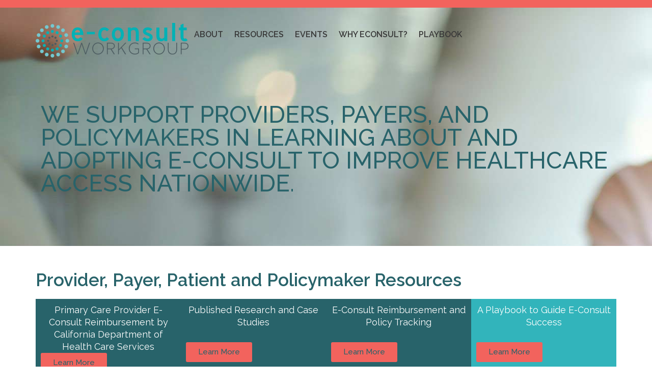

--- FILE ---
content_type: text/html; charset=UTF-8
request_url: https://econsultworkgroup.com/
body_size: 14625
content:
<!DOCTYPE html>
<html lang="en-US">
<head>
	<meta charset="UTF-8">
	<meta name='robots' content='index, follow, max-image-preview:large, max-snippet:-1, max-video-preview:-1' />
<meta name="viewport" content="width=device-width, initial-scale=1">
	<!-- This site is optimized with the Yoast SEO plugin v26.7 - https://yoast.com/wordpress/plugins/seo/ -->
	<title>We support providers, payers, and policymakers in learning about and adopting e-consult to improve healthcare access nationwide. - eConsult Workgroup</title>
	<meta name="description" content="We support providers, payers, and policymakers in learning about and adopting e-consult to improve healthcare access nationwide." />
	<link rel="canonical" href="https://econsultworkgroup.com/" />
	<meta property="og:locale" content="en_US" />
	<meta property="og:type" content="website" />
	<meta property="og:title" content="We support providers, payers, and policymakers in learning about and adopting e-consult to improve healthcare access nationwide. - eConsult Workgroup" />
	<meta property="og:description" content="We support providers, payers, and policymakers in learning about and adopting e-consult to improve healthcare access nationwide." />
	<meta property="og:url" content="https://econsultworkgroup.com/" />
	<meta property="og:site_name" content="eConsult Workgroup" />
	<meta property="article:modified_time" content="2025-11-12T21:14:14+00:00" />
	<meta property="og:image" content="https://econsultworkgroup.com/wp-content/uploads/2025/11/home-econsult-workgroup.jpg" />
	<meta property="og:image:width" content="2560" />
	<meta property="og:image:height" content="1260" />
	<meta property="og:image:type" content="image/jpeg" />
	<meta name="twitter:card" content="summary_large_image" />
	<script type="application/ld+json" class="yoast-schema-graph">{"@context":"https://schema.org","@graph":[{"@type":"WebPage","@id":"https://econsultworkgroup.com/","url":"https://econsultworkgroup.com/","name":"We support providers, payers, and policymakers in learning about and adopting e-consult to improve healthcare access nationwide. - eConsult Workgroup","isPartOf":{"@id":"https://econsultworkgroup.com/#website"},"about":{"@id":"https://econsultworkgroup.com/#organization"},"primaryImageOfPage":{"@id":"https://econsultworkgroup.com/#primaryimage"},"image":{"@id":"https://econsultworkgroup.com/#primaryimage"},"thumbnailUrl":"https://econsultworkgroup.com/wp-content/uploads/2025/11/home-econsult-workgroup.jpg","datePublished":"2020-10-27T18:05:29+00:00","dateModified":"2025-11-12T21:14:14+00:00","description":"We support providers, payers, and policymakers in learning about and adopting e-consult to improve healthcare access nationwide.","breadcrumb":{"@id":"https://econsultworkgroup.com/#breadcrumb"},"inLanguage":"en-US","potentialAction":[{"@type":"ReadAction","target":["https://econsultworkgroup.com/"]}]},{"@type":"ImageObject","inLanguage":"en-US","@id":"https://econsultworkgroup.com/#primaryimage","url":"https://econsultworkgroup.com/wp-content/uploads/2025/11/home-econsult-workgroup.jpg","contentUrl":"https://econsultworkgroup.com/wp-content/uploads/2025/11/home-econsult-workgroup.jpg","width":2560,"height":1260},{"@type":"BreadcrumbList","@id":"https://econsultworkgroup.com/#breadcrumb","itemListElement":[{"@type":"ListItem","position":1,"name":"Home"}]},{"@type":"WebSite","@id":"https://econsultworkgroup.com/#website","url":"https://econsultworkgroup.com/","name":"eConsult Workgroup","description":"Improving Healthcare Access Nationwide","publisher":{"@id":"https://econsultworkgroup.com/#organization"},"potentialAction":[{"@type":"SearchAction","target":{"@type":"EntryPoint","urlTemplate":"https://econsultworkgroup.com/?s={search_term_string}"},"query-input":{"@type":"PropertyValueSpecification","valueRequired":true,"valueName":"search_term_string"}}],"inLanguage":"en-US"},{"@type":"Organization","@id":"https://econsultworkgroup.com/#organization","name":"eConsult Workgroup","url":"https://econsultworkgroup.com/","logo":{"@type":"ImageObject","inLanguage":"en-US","@id":"https://econsultworkgroup.com/#/schema/logo/image/","url":"https://econsultworkgroup.com/wp-content/uploads/2020/10/BPH-WG-logo-bg-circle.png","contentUrl":"https://econsultworkgroup.com/wp-content/uploads/2020/10/BPH-WG-logo-bg-circle.png","width":800,"height":182,"caption":"eConsult Workgroup"},"image":{"@id":"https://econsultworkgroup.com/#/schema/logo/image/"}}]}</script>
	<!-- / Yoast SEO plugin. -->


<link rel="alternate" type="application/rss+xml" title="eConsult Workgroup &raquo; Feed" href="https://econsultworkgroup.com/feed/" />
<link rel="alternate" type="application/rss+xml" title="eConsult Workgroup &raquo; Comments Feed" href="https://econsultworkgroup.com/comments/feed/" />
<link rel="alternate" title="oEmbed (JSON)" type="application/json+oembed" href="https://econsultworkgroup.com/wp-json/oembed/1.0/embed?url=https%3A%2F%2Feconsultworkgroup.com%2F" />
<link rel="alternate" title="oEmbed (XML)" type="text/xml+oembed" href="https://econsultworkgroup.com/wp-json/oembed/1.0/embed?url=https%3A%2F%2Feconsultworkgroup.com%2F&#038;format=xml" />
<style id='wp-img-auto-sizes-contain-inline-css'>
img:is([sizes=auto i],[sizes^="auto," i]){contain-intrinsic-size:3000px 1500px}
/*# sourceURL=wp-img-auto-sizes-contain-inline-css */
</style>
<style id='wp-emoji-styles-inline-css'>

	img.wp-smiley, img.emoji {
		display: inline !important;
		border: none !important;
		box-shadow: none !important;
		height: 1em !important;
		width: 1em !important;
		margin: 0 0.07em !important;
		vertical-align: -0.1em !important;
		background: none !important;
		padding: 0 !important;
	}
/*# sourceURL=wp-emoji-styles-inline-css */
</style>
<style id='classic-theme-styles-inline-css'>
/*! This file is auto-generated */
.wp-block-button__link{color:#fff;background-color:#32373c;border-radius:9999px;box-shadow:none;text-decoration:none;padding:calc(.667em + 2px) calc(1.333em + 2px);font-size:1.125em}.wp-block-file__button{background:#32373c;color:#fff;text-decoration:none}
/*# sourceURL=/wp-includes/css/classic-themes.min.css */
</style>
<link rel='stylesheet' id='automaticcss-core-css' href='https://econsultworkgroup.com/wp-content/uploads/automatic-css/automatic.css?ver=1766173182' media='all' />
<link rel='stylesheet' id='automaticcss-gutenberg-css' href='https://econsultworkgroup.com/wp-content/uploads/automatic-css/automatic-gutenberg.css?ver=1766173182' media='all' />
<link rel='stylesheet' id='generate-style-css' href='https://econsultworkgroup.com/wp-content/themes/generatepress/assets/css/main.min.css?ver=3.6.1' media='all' />
<style id='generate-style-inline-css'>
body{background-color:var(--base-2);color:var(--contrast);}a{color:var(--accent);}a{text-decoration:underline;}.entry-title a, .site-branding a, a.button, .wp-block-button__link, .main-navigation a{text-decoration:none;}a:hover, a:focus, a:active{color:var(--contrast);}.wp-block-group__inner-container{max-width:1200px;margin-left:auto;margin-right:auto;}:root{--contrast:#222222;--contrast-2:#575760;--contrast-3:#b2b2be;--base:#f0f0f0;--base-2:#f7f8f9;--base-3:#ffffff;--accent:#1e73be;}:root .has-contrast-color{color:var(--contrast);}:root .has-contrast-background-color{background-color:var(--contrast);}:root .has-contrast-2-color{color:var(--contrast-2);}:root .has-contrast-2-background-color{background-color:var(--contrast-2);}:root .has-contrast-3-color{color:var(--contrast-3);}:root .has-contrast-3-background-color{background-color:var(--contrast-3);}:root .has-base-color{color:var(--base);}:root .has-base-background-color{background-color:var(--base);}:root .has-base-2-color{color:var(--base-2);}:root .has-base-2-background-color{background-color:var(--base-2);}:root .has-base-3-color{color:var(--base-3);}:root .has-base-3-background-color{background-color:var(--base-3);}:root .has-accent-color{color:var(--accent);}:root .has-accent-background-color{background-color:var(--accent);}.top-bar{background-color:#636363;color:#ffffff;}.top-bar a{color:#ffffff;}.top-bar a:hover{color:#303030;}.site-header{background-color:var(--base-3);}.main-title a,.main-title a:hover{color:var(--contrast);}.site-description{color:var(--contrast-2);}.mobile-menu-control-wrapper .menu-toggle,.mobile-menu-control-wrapper .menu-toggle:hover,.mobile-menu-control-wrapper .menu-toggle:focus,.has-inline-mobile-toggle #site-navigation.toggled{background-color:rgba(0, 0, 0, 0.02);}.main-navigation,.main-navigation ul ul{background-color:var(--base-3);}.main-navigation .main-nav ul li a, .main-navigation .menu-toggle, .main-navigation .menu-bar-items{color:var(--contrast);}.main-navigation .main-nav ul li:not([class*="current-menu-"]):hover > a, .main-navigation .main-nav ul li:not([class*="current-menu-"]):focus > a, .main-navigation .main-nav ul li.sfHover:not([class*="current-menu-"]) > a, .main-navigation .menu-bar-item:hover > a, .main-navigation .menu-bar-item.sfHover > a{color:var(--accent);}button.menu-toggle:hover,button.menu-toggle:focus{color:var(--contrast);}.main-navigation .main-nav ul li[class*="current-menu-"] > a{color:var(--accent);}.navigation-search input[type="search"],.navigation-search input[type="search"]:active, .navigation-search input[type="search"]:focus, .main-navigation .main-nav ul li.search-item.active > a, .main-navigation .menu-bar-items .search-item.active > a{color:var(--accent);}.main-navigation ul ul{background-color:var(--base);}.separate-containers .inside-article, .separate-containers .comments-area, .separate-containers .page-header, .one-container .container, .separate-containers .paging-navigation, .inside-page-header{background-color:var(--base-3);}.entry-title a{color:var(--contrast);}.entry-title a:hover{color:var(--contrast-2);}.entry-meta{color:var(--contrast-2);}.sidebar .widget{background-color:var(--base-3);}.footer-widgets{background-color:var(--base-3);}.site-info{background-color:var(--base-3);}input[type="text"],input[type="email"],input[type="url"],input[type="password"],input[type="search"],input[type="tel"],input[type="number"],textarea,select{color:var(--contrast);background-color:var(--base-2);border-color:var(--base);}input[type="text"]:focus,input[type="email"]:focus,input[type="url"]:focus,input[type="password"]:focus,input[type="search"]:focus,input[type="tel"]:focus,input[type="number"]:focus,textarea:focus,select:focus{color:var(--contrast);background-color:var(--base-2);border-color:var(--contrast-3);}button,html input[type="button"],input[type="reset"],input[type="submit"],a.button,a.wp-block-button__link:not(.has-background){color:#ffffff;background-color:#55555e;}button:hover,html input[type="button"]:hover,input[type="reset"]:hover,input[type="submit"]:hover,a.button:hover,button:focus,html input[type="button"]:focus,input[type="reset"]:focus,input[type="submit"]:focus,a.button:focus,a.wp-block-button__link:not(.has-background):active,a.wp-block-button__link:not(.has-background):focus,a.wp-block-button__link:not(.has-background):hover{color:#ffffff;background-color:#3f4047;}a.generate-back-to-top{background-color:rgba( 0,0,0,0.4 );color:#ffffff;}a.generate-back-to-top:hover,a.generate-back-to-top:focus{background-color:rgba( 0,0,0,0.6 );color:#ffffff;}:root{--gp-search-modal-bg-color:var(--base-3);--gp-search-modal-text-color:var(--contrast);--gp-search-modal-overlay-bg-color:rgba(0,0,0,0.2);}@media (max-width:768px){.main-navigation .menu-bar-item:hover > a, .main-navigation .menu-bar-item.sfHover > a{background:none;color:var(--contrast);}}.nav-below-header .main-navigation .inside-navigation.grid-container, .nav-above-header .main-navigation .inside-navigation.grid-container{padding:0px 20px 0px 20px;}.site-main .wp-block-group__inner-container{padding:40px;}.separate-containers .paging-navigation{padding-top:20px;padding-bottom:20px;}.entry-content .alignwide, body:not(.no-sidebar) .entry-content .alignfull{margin-left:-40px;width:calc(100% + 80px);max-width:calc(100% + 80px);}.rtl .menu-item-has-children .dropdown-menu-toggle{padding-left:20px;}.rtl .main-navigation .main-nav ul li.menu-item-has-children > a{padding-right:20px;}@media (max-width:768px){.separate-containers .inside-article, .separate-containers .comments-area, .separate-containers .page-header, .separate-containers .paging-navigation, .one-container .site-content, .inside-page-header{padding:30px;}.site-main .wp-block-group__inner-container{padding:30px;}.inside-top-bar{padding-right:30px;padding-left:30px;}.inside-header{padding-right:30px;padding-left:30px;}.widget-area .widget{padding-top:30px;padding-right:30px;padding-bottom:30px;padding-left:30px;}.footer-widgets-container{padding-top:30px;padding-right:30px;padding-bottom:30px;padding-left:30px;}.inside-site-info{padding-right:30px;padding-left:30px;}.entry-content .alignwide, body:not(.no-sidebar) .entry-content .alignfull{margin-left:-30px;width:calc(100% + 60px);max-width:calc(100% + 60px);}.one-container .site-main .paging-navigation{margin-bottom:20px;}}/* End cached CSS */.is-right-sidebar{width:30%;}.is-left-sidebar{width:30%;}.site-content .content-area{width:100%;}@media (max-width:768px){.main-navigation .menu-toggle,.sidebar-nav-mobile:not(#sticky-placeholder){display:block;}.main-navigation ul,.gen-sidebar-nav,.main-navigation:not(.slideout-navigation):not(.toggled) .main-nav > ul,.has-inline-mobile-toggle #site-navigation .inside-navigation > *:not(.navigation-search):not(.main-nav){display:none;}.nav-align-right .inside-navigation,.nav-align-center .inside-navigation{justify-content:space-between;}.has-inline-mobile-toggle .mobile-menu-control-wrapper{display:flex;flex-wrap:wrap;}.has-inline-mobile-toggle .inside-header{flex-direction:row;text-align:left;flex-wrap:wrap;}.has-inline-mobile-toggle .header-widget,.has-inline-mobile-toggle #site-navigation{flex-basis:100%;}.nav-float-left .has-inline-mobile-toggle #site-navigation{order:10;}}
.elementor-template-full-width .site-content{display:block;}
/*# sourceURL=generate-style-inline-css */
</style>
<link rel='stylesheet' id='automaticcss-generate-css' href='https://econsultworkgroup.com/wp-content/uploads/automatic-css/automatic-generate.css?ver=1766173182' media='all' />
<style id='global-styles-inline-css'>
:root{--wp--preset--aspect-ratio--square: 1;--wp--preset--aspect-ratio--4-3: 4/3;--wp--preset--aspect-ratio--3-4: 3/4;--wp--preset--aspect-ratio--3-2: 3/2;--wp--preset--aspect-ratio--2-3: 2/3;--wp--preset--aspect-ratio--16-9: 16/9;--wp--preset--aspect-ratio--9-16: 9/16;--wp--preset--color--black: #000000;--wp--preset--color--cyan-bluish-gray: #abb8c3;--wp--preset--color--white: #ffffff;--wp--preset--color--pale-pink: #f78da7;--wp--preset--color--vivid-red: #cf2e2e;--wp--preset--color--luminous-vivid-orange: #ff6900;--wp--preset--color--luminous-vivid-amber: #fcb900;--wp--preset--color--light-green-cyan: #7bdcb5;--wp--preset--color--vivid-green-cyan: #00d084;--wp--preset--color--pale-cyan-blue: #8ed1fc;--wp--preset--color--vivid-cyan-blue: #0693e3;--wp--preset--color--vivid-purple: #9b51e0;--wp--preset--color--contrast: var(--contrast);--wp--preset--color--contrast-2: var(--contrast-2);--wp--preset--color--contrast-3: var(--contrast-3);--wp--preset--color--base: var(--base);--wp--preset--color--base-2: var(--base-2);--wp--preset--color--base-3: var(--base-3);--wp--preset--color--accent: var(--accent);--wp--preset--gradient--vivid-cyan-blue-to-vivid-purple: linear-gradient(135deg,rgb(6,147,227) 0%,rgb(155,81,224) 100%);--wp--preset--gradient--light-green-cyan-to-vivid-green-cyan: linear-gradient(135deg,rgb(122,220,180) 0%,rgb(0,208,130) 100%);--wp--preset--gradient--luminous-vivid-amber-to-luminous-vivid-orange: linear-gradient(135deg,rgb(252,185,0) 0%,rgb(255,105,0) 100%);--wp--preset--gradient--luminous-vivid-orange-to-vivid-red: linear-gradient(135deg,rgb(255,105,0) 0%,rgb(207,46,46) 100%);--wp--preset--gradient--very-light-gray-to-cyan-bluish-gray: linear-gradient(135deg,rgb(238,238,238) 0%,rgb(169,184,195) 100%);--wp--preset--gradient--cool-to-warm-spectrum: linear-gradient(135deg,rgb(74,234,220) 0%,rgb(151,120,209) 20%,rgb(207,42,186) 40%,rgb(238,44,130) 60%,rgb(251,105,98) 80%,rgb(254,248,76) 100%);--wp--preset--gradient--blush-light-purple: linear-gradient(135deg,rgb(255,206,236) 0%,rgb(152,150,240) 100%);--wp--preset--gradient--blush-bordeaux: linear-gradient(135deg,rgb(254,205,165) 0%,rgb(254,45,45) 50%,rgb(107,0,62) 100%);--wp--preset--gradient--luminous-dusk: linear-gradient(135deg,rgb(255,203,112) 0%,rgb(199,81,192) 50%,rgb(65,88,208) 100%);--wp--preset--gradient--pale-ocean: linear-gradient(135deg,rgb(255,245,203) 0%,rgb(182,227,212) 50%,rgb(51,167,181) 100%);--wp--preset--gradient--electric-grass: linear-gradient(135deg,rgb(202,248,128) 0%,rgb(113,206,126) 100%);--wp--preset--gradient--midnight: linear-gradient(135deg,rgb(2,3,129) 0%,rgb(40,116,252) 100%);--wp--preset--font-size--small: 13px;--wp--preset--font-size--medium: 20px;--wp--preset--font-size--large: 36px;--wp--preset--font-size--x-large: 42px;--wp--preset--spacing--20: 0.44rem;--wp--preset--spacing--30: 0.67rem;--wp--preset--spacing--40: 1rem;--wp--preset--spacing--50: 1.5rem;--wp--preset--spacing--60: 2.25rem;--wp--preset--spacing--70: 3.38rem;--wp--preset--spacing--80: 5.06rem;--wp--preset--shadow--natural: 6px 6px 9px rgba(0, 0, 0, 0.2);--wp--preset--shadow--deep: 12px 12px 50px rgba(0, 0, 0, 0.4);--wp--preset--shadow--sharp: 6px 6px 0px rgba(0, 0, 0, 0.2);--wp--preset--shadow--outlined: 6px 6px 0px -3px rgb(255, 255, 255), 6px 6px rgb(0, 0, 0);--wp--preset--shadow--crisp: 6px 6px 0px rgb(0, 0, 0);}:where(.is-layout-flex){gap: 0.5em;}:where(.is-layout-grid){gap: 0.5em;}body .is-layout-flex{display: flex;}.is-layout-flex{flex-wrap: wrap;align-items: center;}.is-layout-flex > :is(*, div){margin: 0;}body .is-layout-grid{display: grid;}.is-layout-grid > :is(*, div){margin: 0;}:where(.wp-block-columns.is-layout-flex){gap: 2em;}:where(.wp-block-columns.is-layout-grid){gap: 2em;}:where(.wp-block-post-template.is-layout-flex){gap: 1.25em;}:where(.wp-block-post-template.is-layout-grid){gap: 1.25em;}.has-black-color{color: var(--wp--preset--color--black) !important;}.has-cyan-bluish-gray-color{color: var(--wp--preset--color--cyan-bluish-gray) !important;}.has-white-color{color: var(--wp--preset--color--white) !important;}.has-pale-pink-color{color: var(--wp--preset--color--pale-pink) !important;}.has-vivid-red-color{color: var(--wp--preset--color--vivid-red) !important;}.has-luminous-vivid-orange-color{color: var(--wp--preset--color--luminous-vivid-orange) !important;}.has-luminous-vivid-amber-color{color: var(--wp--preset--color--luminous-vivid-amber) !important;}.has-light-green-cyan-color{color: var(--wp--preset--color--light-green-cyan) !important;}.has-vivid-green-cyan-color{color: var(--wp--preset--color--vivid-green-cyan) !important;}.has-pale-cyan-blue-color{color: var(--wp--preset--color--pale-cyan-blue) !important;}.has-vivid-cyan-blue-color{color: var(--wp--preset--color--vivid-cyan-blue) !important;}.has-vivid-purple-color{color: var(--wp--preset--color--vivid-purple) !important;}.has-black-background-color{background-color: var(--wp--preset--color--black) !important;}.has-cyan-bluish-gray-background-color{background-color: var(--wp--preset--color--cyan-bluish-gray) !important;}.has-white-background-color{background-color: var(--wp--preset--color--white) !important;}.has-pale-pink-background-color{background-color: var(--wp--preset--color--pale-pink) !important;}.has-vivid-red-background-color{background-color: var(--wp--preset--color--vivid-red) !important;}.has-luminous-vivid-orange-background-color{background-color: var(--wp--preset--color--luminous-vivid-orange) !important;}.has-luminous-vivid-amber-background-color{background-color: var(--wp--preset--color--luminous-vivid-amber) !important;}.has-light-green-cyan-background-color{background-color: var(--wp--preset--color--light-green-cyan) !important;}.has-vivid-green-cyan-background-color{background-color: var(--wp--preset--color--vivid-green-cyan) !important;}.has-pale-cyan-blue-background-color{background-color: var(--wp--preset--color--pale-cyan-blue) !important;}.has-vivid-cyan-blue-background-color{background-color: var(--wp--preset--color--vivid-cyan-blue) !important;}.has-vivid-purple-background-color{background-color: var(--wp--preset--color--vivid-purple) !important;}.has-black-border-color{border-color: var(--wp--preset--color--black) !important;}.has-cyan-bluish-gray-border-color{border-color: var(--wp--preset--color--cyan-bluish-gray) !important;}.has-white-border-color{border-color: var(--wp--preset--color--white) !important;}.has-pale-pink-border-color{border-color: var(--wp--preset--color--pale-pink) !important;}.has-vivid-red-border-color{border-color: var(--wp--preset--color--vivid-red) !important;}.has-luminous-vivid-orange-border-color{border-color: var(--wp--preset--color--luminous-vivid-orange) !important;}.has-luminous-vivid-amber-border-color{border-color: var(--wp--preset--color--luminous-vivid-amber) !important;}.has-light-green-cyan-border-color{border-color: var(--wp--preset--color--light-green-cyan) !important;}.has-vivid-green-cyan-border-color{border-color: var(--wp--preset--color--vivid-green-cyan) !important;}.has-pale-cyan-blue-border-color{border-color: var(--wp--preset--color--pale-cyan-blue) !important;}.has-vivid-cyan-blue-border-color{border-color: var(--wp--preset--color--vivid-cyan-blue) !important;}.has-vivid-purple-border-color{border-color: var(--wp--preset--color--vivid-purple) !important;}.has-vivid-cyan-blue-to-vivid-purple-gradient-background{background: var(--wp--preset--gradient--vivid-cyan-blue-to-vivid-purple) !important;}.has-light-green-cyan-to-vivid-green-cyan-gradient-background{background: var(--wp--preset--gradient--light-green-cyan-to-vivid-green-cyan) !important;}.has-luminous-vivid-amber-to-luminous-vivid-orange-gradient-background{background: var(--wp--preset--gradient--luminous-vivid-amber-to-luminous-vivid-orange) !important;}.has-luminous-vivid-orange-to-vivid-red-gradient-background{background: var(--wp--preset--gradient--luminous-vivid-orange-to-vivid-red) !important;}.has-very-light-gray-to-cyan-bluish-gray-gradient-background{background: var(--wp--preset--gradient--very-light-gray-to-cyan-bluish-gray) !important;}.has-cool-to-warm-spectrum-gradient-background{background: var(--wp--preset--gradient--cool-to-warm-spectrum) !important;}.has-blush-light-purple-gradient-background{background: var(--wp--preset--gradient--blush-light-purple) !important;}.has-blush-bordeaux-gradient-background{background: var(--wp--preset--gradient--blush-bordeaux) !important;}.has-luminous-dusk-gradient-background{background: var(--wp--preset--gradient--luminous-dusk) !important;}.has-pale-ocean-gradient-background{background: var(--wp--preset--gradient--pale-ocean) !important;}.has-electric-grass-gradient-background{background: var(--wp--preset--gradient--electric-grass) !important;}.has-midnight-gradient-background{background: var(--wp--preset--gradient--midnight) !important;}.has-small-font-size{font-size: var(--wp--preset--font-size--small) !important;}.has-medium-font-size{font-size: var(--wp--preset--font-size--medium) !important;}.has-large-font-size{font-size: var(--wp--preset--font-size--large) !important;}.has-x-large-font-size{font-size: var(--wp--preset--font-size--x-large) !important;}
:where(.wp-block-post-template.is-layout-flex){gap: 1.25em;}:where(.wp-block-post-template.is-layout-grid){gap: 1.25em;}
:where(.wp-block-term-template.is-layout-flex){gap: 1.25em;}:where(.wp-block-term-template.is-layout-grid){gap: 1.25em;}
:where(.wp-block-columns.is-layout-flex){gap: 2em;}:where(.wp-block-columns.is-layout-grid){gap: 2em;}
:root :where(.wp-block-pullquote){font-size: 1.5em;line-height: 1.6;}
/*# sourceURL=global-styles-inline-css */
</style>
<link rel='stylesheet' id='generate-child-css' href='https://econsultworkgroup.com/wp-content/themes/generatepress_child/style.css?ver=1766173183' media='all' />
<link rel='stylesheet' id='elementor-frontend-css' href='https://econsultworkgroup.com/wp-content/plugins/elementor/assets/css/frontend.min.css?ver=3.33.6' media='all' />
<style id='elementor-frontend-inline-css'>
.elementor-2129 .elementor-element.elementor-element-ffad65d:not(.elementor-motion-effects-element-type-background), .elementor-2129 .elementor-element.elementor-element-ffad65d > .elementor-motion-effects-container > .elementor-motion-effects-layer{background-image:url("https://econsultworkgroup.com/wp-content/uploads/2025/11/home-econsult-workgroup.jpg");}
/*# sourceURL=elementor-frontend-inline-css */
</style>
<link rel='stylesheet' id='widget-image-css' href='https://econsultworkgroup.com/wp-content/plugins/elementor/assets/css/widget-image.min.css?ver=3.33.6' media='all' />
<link rel='stylesheet' id='widget-nav-menu-css' href='https://econsultworkgroup.com/wp-content/plugins/elementor-pro/assets/css/widget-nav-menu.min.css?ver=3.33.2' media='all' />
<link rel='stylesheet' id='widget-heading-css' href='https://econsultworkgroup.com/wp-content/plugins/elementor/assets/css/widget-heading.min.css?ver=3.33.6' media='all' />
<link rel='stylesheet' id='elementor-post-2127-css' href='https://econsultworkgroup.com/wp-content/uploads/elementor/css/post-2127.css?ver=1768591176' media='all' />
<link rel='stylesheet' id='helloplus-cta-css' href='https://econsultworkgroup.com/wp-content/plugins/hello-plus/assets/css/helloplus-cta.css?ver=1.7.7' media='all' />
<link rel='stylesheet' id='helloplus-button-css' href='https://econsultworkgroup.com/wp-content/plugins/hello-plus/assets/css/helloplus-button.css?ver=1.7.7' media='all' />
<link rel='stylesheet' id='helloplus-image-css' href='https://econsultworkgroup.com/wp-content/plugins/hello-plus/assets/css/helloplus-image.css?ver=1.7.7' media='all' />
<link rel='stylesheet' id='helloplus-shapes-css' href='https://econsultworkgroup.com/wp-content/plugins/hello-plus/assets/css/helloplus-shapes.css?ver=1.7.7' media='all' />
<link rel='stylesheet' id='helloplus-column-structure-css' href='https://econsultworkgroup.com/wp-content/plugins/hello-plus/assets/css/helloplus-column-structure.css?ver=1.7.7' media='all' />
<link rel='stylesheet' id='elementor-post-16-css' href='https://econsultworkgroup.com/wp-content/uploads/elementor/css/post-16.css?ver=1768591932' media='all' />
<link rel='stylesheet' id='elementor-post-2129-css' href='https://econsultworkgroup.com/wp-content/uploads/elementor/css/post-2129.css?ver=1768591176' media='all' />
<link rel='stylesheet' id='elementor-post-2133-css' href='https://econsultworkgroup.com/wp-content/uploads/elementor/css/post-2133.css?ver=1768591176' media='all' />
<link rel='stylesheet' id='elementor-gf-raleway-css' href='https://fonts.googleapis.com/css?family=Raleway:100,100italic,200,200italic,300,300italic,400,400italic,500,500italic,600,600italic,700,700italic,800,800italic,900,900italic&#038;display=swap' media='all' />
<script src="https://econsultworkgroup.com/wp-includes/js/jquery/jquery.min.js?ver=3.7.1" id="jquery-core-js"></script>
<script src="https://econsultworkgroup.com/wp-includes/js/jquery/jquery-migrate.min.js?ver=3.4.1" id="jquery-migrate-js"></script>
<link rel="https://api.w.org/" href="https://econsultworkgroup.com/wp-json/" /><link rel="alternate" title="JSON" type="application/json" href="https://econsultworkgroup.com/wp-json/wp/v2/pages/16" /><link rel="EditURI" type="application/rsd+xml" title="RSD" href="https://econsultworkgroup.com/xmlrpc.php?rsd" />
<link rel='shortlink' href='https://econsultworkgroup.com/' />
<meta name="generator" content="Elementor 3.33.6; features: e_font_icon_svg, additional_custom_breakpoints; settings: css_print_method-external, google_font-enabled, font_display-swap">
			<style>
				.e-con.e-parent:nth-of-type(n+4):not(.e-lazyloaded):not(.e-no-lazyload),
				.e-con.e-parent:nth-of-type(n+4):not(.e-lazyloaded):not(.e-no-lazyload) * {
					background-image: none !important;
				}
				@media screen and (max-height: 1024px) {
					.e-con.e-parent:nth-of-type(n+3):not(.e-lazyloaded):not(.e-no-lazyload),
					.e-con.e-parent:nth-of-type(n+3):not(.e-lazyloaded):not(.e-no-lazyload) * {
						background-image: none !important;
					}
				}
				@media screen and (max-height: 640px) {
					.e-con.e-parent:nth-of-type(n+2):not(.e-lazyloaded):not(.e-no-lazyload),
					.e-con.e-parent:nth-of-type(n+2):not(.e-lazyloaded):not(.e-no-lazyload) * {
						background-image: none !important;
					}
				}
			</style>
			<link rel="icon" href="https://econsultworkgroup.com/wp-content/uploads/2020/10/cropped-favicon-32x32.png" sizes="32x32" />
<link rel="icon" href="https://econsultworkgroup.com/wp-content/uploads/2020/10/cropped-favicon-192x192.png" sizes="192x192" />
<link rel="apple-touch-icon" href="https://econsultworkgroup.com/wp-content/uploads/2020/10/cropped-favicon-180x180.png" />
<meta name="msapplication-TileImage" content="https://econsultworkgroup.com/wp-content/uploads/2020/10/cropped-favicon-270x270.png" />
		<style id="wp-custom-css">
			.page .featured-image {display:none;}		</style>
		</head>

<body class="home wp-singular page-template page-template-elementor_header_footer page page-id-16 wp-custom-logo wp-embed-responsive wp-theme-generatepress wp-child-theme-generatepress_child ehp-default no-sidebar nav-float-right separate-containers header-aligned-left dropdown-hover featured-image-active elementor-default elementor-template-full-width elementor-kit-2127 elementor-page elementor-page-16 full-width-content" itemtype="https://schema.org/WebPage" itemscope>
	<a class="screen-reader-text skip-link" href="#content" title="Skip to content">Skip to content</a>		<header data-elementor-type="header" data-elementor-id="2129" class="elementor elementor-2129 elementor-location-header" data-elementor-post-type="elementor_library">
			<div class="elementor-element elementor-element-ffad65d e-flex e-con-boxed e-con e-parent" data-id="ffad65d" data-element_type="container" data-settings="{&quot;background_background&quot;:&quot;classic&quot;}">
					<div class="e-con-inner">
		<div class="elementor-element elementor-element-a8518c2 e-con-full e-flex e-con e-child" data-id="a8518c2" data-element_type="container">
				<div class="elementor-element elementor-element-1a50de9 elementor-widget elementor-widget-theme-site-logo elementor-widget-image" data-id="1a50de9" data-element_type="widget" data-widget_type="theme-site-logo.default">
											<a href="https://econsultworkgroup.com">
			<img width="300" height="68" src="https://econsultworkgroup.com/wp-content/uploads/2020/10/BPH-WG-logo-bg-circle-300x68.png" class="attachment-medium size-medium wp-image-6" alt="Logo -e-consult workgroup" srcset="https://econsultworkgroup.com/wp-content/uploads/2020/10/BPH-WG-logo-bg-circle-300x68.png 300w, https://econsultworkgroup.com/wp-content/uploads/2020/10/BPH-WG-logo-bg-circle-768x175.png 768w, https://econsultworkgroup.com/wp-content/uploads/2020/10/BPH-WG-logo-bg-circle.png 800w" sizes="(max-width: 300px) 100vw, 300px" />				</a>
											</div>
				<div class="elementor-element elementor-element-f72e9a8 elementor-nav-menu--dropdown-tablet elementor-nav-menu__text-align-aside elementor-nav-menu--toggle elementor-nav-menu--burger elementor-widget elementor-widget-nav-menu" data-id="f72e9a8" data-element_type="widget" data-settings="{&quot;layout&quot;:&quot;horizontal&quot;,&quot;submenu_icon&quot;:{&quot;value&quot;:&quot;&lt;svg aria-hidden=\&quot;true\&quot; class=\&quot;e-font-icon-svg e-fas-caret-down\&quot; viewBox=\&quot;0 0 320 512\&quot; xmlns=\&quot;http:\/\/www.w3.org\/2000\/svg\&quot;&gt;&lt;path d=\&quot;M31.3 192h257.3c17.8 0 26.7 21.5 14.1 34.1L174.1 354.8c-7.8 7.8-20.5 7.8-28.3 0L17.2 226.1C4.6 213.5 13.5 192 31.3 192z\&quot;&gt;&lt;\/path&gt;&lt;\/svg&gt;&quot;,&quot;library&quot;:&quot;fa-solid&quot;},&quot;toggle&quot;:&quot;burger&quot;}" data-widget_type="nav-menu.default">
								<nav aria-label="Menu" class="elementor-nav-menu--main elementor-nav-menu__container elementor-nav-menu--layout-horizontal e--pointer-none">
				<ul id="menu-1-f72e9a8" class="elementor-nav-menu"><li class="menu-item menu-item-type-post_type menu-item-object-page menu-item-56"><a href="https://econsultworkgroup.com/about/" class="elementor-item">About</a></li>
<li class="menu-item menu-item-type-post_type menu-item-object-page menu-item-55"><a href="https://econsultworkgroup.com/resources/" class="elementor-item">Resources</a></li>
<li class="menu-item menu-item-type-post_type menu-item-object-page menu-item-57"><a href="https://econsultworkgroup.com/events/" class="elementor-item">Events</a></li>
<li class="menu-item menu-item-type-post_type menu-item-object-page menu-item-53"><a href="https://econsultworkgroup.com/why-econsult/" class="elementor-item">Why Econsult?</a></li>
<li class="menu-item menu-item-type-post_type menu-item-object-page menu-item-759"><a href="https://econsultworkgroup.com/playbook/" class="elementor-item">Playbook</a></li>
</ul>			</nav>
					<div class="elementor-menu-toggle" role="button" tabindex="0" aria-label="Menu Toggle" aria-expanded="false">
			<svg aria-hidden="true" role="presentation" class="elementor-menu-toggle__icon--open e-font-icon-svg e-eicon-menu-bar" viewBox="0 0 1000 1000" xmlns="http://www.w3.org/2000/svg"><path d="M104 333H896C929 333 958 304 958 271S929 208 896 208H104C71 208 42 237 42 271S71 333 104 333ZM104 583H896C929 583 958 554 958 521S929 458 896 458H104C71 458 42 487 42 521S71 583 104 583ZM104 833H896C929 833 958 804 958 771S929 708 896 708H104C71 708 42 737 42 771S71 833 104 833Z"></path></svg><svg aria-hidden="true" role="presentation" class="elementor-menu-toggle__icon--close e-font-icon-svg e-eicon-close" viewBox="0 0 1000 1000" xmlns="http://www.w3.org/2000/svg"><path d="M742 167L500 408 258 167C246 154 233 150 217 150 196 150 179 158 167 167 154 179 150 196 150 212 150 229 154 242 171 254L408 500 167 742C138 771 138 800 167 829 196 858 225 858 254 829L496 587 738 829C750 842 767 846 783 846 800 846 817 842 829 829 842 817 846 804 846 783 846 767 842 750 829 737L588 500 833 258C863 229 863 200 833 171 804 137 775 137 742 167Z"></path></svg>		</div>
					<nav class="elementor-nav-menu--dropdown elementor-nav-menu__container" aria-hidden="true">
				<ul id="menu-2-f72e9a8" class="elementor-nav-menu"><li class="menu-item menu-item-type-post_type menu-item-object-page menu-item-56"><a href="https://econsultworkgroup.com/about/" class="elementor-item" tabindex="-1">About</a></li>
<li class="menu-item menu-item-type-post_type menu-item-object-page menu-item-55"><a href="https://econsultworkgroup.com/resources/" class="elementor-item" tabindex="-1">Resources</a></li>
<li class="menu-item menu-item-type-post_type menu-item-object-page menu-item-57"><a href="https://econsultworkgroup.com/events/" class="elementor-item" tabindex="-1">Events</a></li>
<li class="menu-item menu-item-type-post_type menu-item-object-page menu-item-53"><a href="https://econsultworkgroup.com/why-econsult/" class="elementor-item" tabindex="-1">Why Econsult?</a></li>
<li class="menu-item menu-item-type-post_type menu-item-object-page menu-item-759"><a href="https://econsultworkgroup.com/playbook/" class="elementor-item" tabindex="-1">Playbook</a></li>
</ul>			</nav>
						</div>
				</div>
		<div class="elementor-element elementor-element-b28088b e-con-full e-flex e-con e-child" data-id="b28088b" data-element_type="container">
				<div class="elementor-element elementor-element-e267b94 elementor-widget elementor-widget-heading" data-id="e267b94" data-element_type="widget" data-widget_type="heading.default">
					<h1 class="elementor-heading-title elementor-size-default">We support providers, payers, and policymakers in learning about and adopting e-consult to improve healthcare access nationwide.</h1>				</div>
				</div>
					</div>
				</div>
				</header>
				<div class="featured-image page-header-image grid-container grid-parent">
			<img fetchpriority="high" width="2560" height="1260" src="https://econsultworkgroup.com/wp-content/uploads/2025/11/home-econsult-workgroup.jpg" class="attachment-full size-full wp-post-image" alt="" itemprop="image" decoding="async" srcset="https://econsultworkgroup.com/wp-content/uploads/2025/11/home-econsult-workgroup.jpg 2560w, https://econsultworkgroup.com/wp-content/uploads/2025/11/home-econsult-workgroup-300x148.jpg 300w, https://econsultworkgroup.com/wp-content/uploads/2025/11/home-econsult-workgroup-1024x504.jpg 1024w, https://econsultworkgroup.com/wp-content/uploads/2025/11/home-econsult-workgroup-768x378.jpg 768w, https://econsultworkgroup.com/wp-content/uploads/2025/11/home-econsult-workgroup-1536x756.jpg 1536w, https://econsultworkgroup.com/wp-content/uploads/2025/11/home-econsult-workgroup-2048x1008.jpg 2048w" sizes="(max-width: 2560px) 100vw, 2560px" />		</div>
		
	<div class="site grid-container container hfeed" id="page">
				<div class="site-content" id="content">
					<div data-elementor-type="wp-page" data-elementor-id="16" class="elementor elementor-16" data-elementor-post-type="page">
				<div class="elementor-element elementor-element-7d582c8 e-flex e-con-boxed e-con e-parent" data-id="7d582c8" data-element_type="container">
					<div class="e-con-inner">
				<div class="elementor-element elementor-element-b0fff65 elementor-widget elementor-widget-heading" data-id="b0fff65" data-element_type="widget" data-widget_type="heading.default">
					<h2 class="elementor-heading-title elementor-size-default">Provider, Payer, Patient and Policymaker Resources</h2>				</div>
					</div>
				</div>
		<div class="elementor-element elementor-element-9f610e8 e-flex e-con-boxed e-con e-parent" data-id="9f610e8" data-element_type="container">
					<div class="e-con-inner">
		<div class="elementor-element elementor-element-5e516b7 e-con-full e-flex e-con e-child" data-id="5e516b7" data-element_type="container" data-settings="{&quot;background_background&quot;:&quot;classic&quot;}">
				<div class="elementor-element elementor-element-526abb1 elementor-widget elementor-widget-text-editor" data-id="526abb1" data-element_type="widget" data-widget_type="text-editor.default">
									Primary Care Provider E-Consult Reimbursement by California Department of Health Care Services								</div>
				<div class="elementor-element elementor-element-be4ea17 elementor-widget elementor-widget-button" data-id="be4ea17" data-element_type="widget" data-widget_type="button.default">
										<a class="elementor-button elementor-button-link elementor-size-sm" href="https://bluepathhealth.com/the-e-consult-workgroup-celebrates-primary-care-provider-e-consult-reimbursement-by-california-department-of-health-care-services/" target="_blank">
						<span class="elementor-button-content-wrapper">
									<span class="elementor-button-text">Learn More</span>
					</span>
					</a>
								</div>
				</div>
		<div class="elementor-element elementor-element-842fc48 e-con-full e-flex e-con e-child" data-id="842fc48" data-element_type="container" data-settings="{&quot;background_background&quot;:&quot;classic&quot;}">
				<div class="elementor-element elementor-element-a3169cc elementor-widget elementor-widget-text-editor" data-id="a3169cc" data-element_type="widget" data-widget_type="text-editor.default">
									<p>Published Research and Case Studies</p>								</div>
				<div class="elementor-element elementor-element-5cf4469 elementor-widget elementor-widget-button" data-id="5cf4469" data-element_type="widget" data-widget_type="button.default">
										<a class="elementor-button elementor-button-link elementor-size-sm" href="https://econsultworkgroup.com/resources/">
						<span class="elementor-button-content-wrapper">
									<span class="elementor-button-text">Learn More</span>
					</span>
					</a>
								</div>
				</div>
		<div class="elementor-element elementor-element-e5b0f07 e-con-full e-flex e-con e-child" data-id="e5b0f07" data-element_type="container" data-settings="{&quot;background_background&quot;:&quot;classic&quot;}">
				<div class="elementor-element elementor-element-56bec3b elementor-widget elementor-widget-text-editor" data-id="56bec3b" data-element_type="widget" data-widget_type="text-editor.default">
									<p>E-Consult Reimbursement and Policy Tracking</p>								</div>
				<div class="elementor-element elementor-element-df17bbf elementor-widget elementor-widget-button" data-id="df17bbf" data-element_type="widget" data-widget_type="button.default">
										<a class="elementor-button elementor-button-link elementor-size-sm" href="/category/reimbursement-and-policy/">
						<span class="elementor-button-content-wrapper">
									<span class="elementor-button-text">Learn More</span>
					</span>
					</a>
								</div>
				</div>
		<div class="elementor-element elementor-element-bdb529b e-con-full e-flex e-con e-child" data-id="bdb529b" data-element_type="container" data-settings="{&quot;background_background&quot;:&quot;classic&quot;}">
				<div class="elementor-element elementor-element-884f000 elementor-widget elementor-widget-text-editor" data-id="884f000" data-element_type="widget" data-widget_type="text-editor.default">
									<p>A Playbook to Guide E-Consult Success</p>								</div>
				<div class="elementor-element elementor-element-44be894 elementor-widget elementor-widget-button" data-id="44be894" data-element_type="widget" data-widget_type="button.default">
										<a class="elementor-button elementor-button-link elementor-size-sm" href="https://econsultworkgroup.com/playbook/">
						<span class="elementor-button-content-wrapper">
									<span class="elementor-button-text">Learn More</span>
					</span>
					</a>
								</div>
				</div>
					</div>
				</div>
		<div class="elementor-element elementor-element-8312645 e-flex e-con-boxed e-con e-parent" data-id="8312645" data-element_type="container" data-settings="{&quot;background_background&quot;:&quot;classic&quot;}">
					<div class="e-con-inner">
				<div class="elementor-element elementor-element-744d4f8 elementor-widget elementor-widget-heading" data-id="744d4f8" data-element_type="widget" data-widget_type="heading.default">
					<h2 class="elementor-heading-title elementor-size-default">Providing the right care, in the right setting, at the right time
</h2>				</div>
					</div>
				</div>
		<div class="elementor-element elementor-element-56fc278 e-flex e-con-boxed e-con e-parent" data-id="56fc278" data-element_type="container" data-settings="{&quot;background_background&quot;:&quot;classic&quot;}">
					<div class="e-con-inner">
		<div class="elementor-element elementor-element-a2cee78 e-con-full e-flex e-con e-child" data-id="a2cee78" data-element_type="container">
				<div class="elementor-element elementor-element-7254747 elementor-widget elementor-widget-text-editor" data-id="7254747" data-element_type="widget" data-widget_type="text-editor.default">
									<p>The E-Consult Workgroup includes payers, providers, state policy leaders, and patient advocates seeking to expand the adoption and use of e-consult in our health care system.</p>
<p>The Workgroup provides organizations with tools to take the first steps in using e-consult and has grown as a forum for e-consult experts to share published data and success stories.</p>
<p>The Workgroup consists of over 100 member organizations actively using and supporting e-consult programs.</p>								</div>
				</div>
		<div class="elementor-element elementor-element-1f456dd e-con-full e-flex e-con e-child" data-id="1f456dd" data-element_type="container">
				<div class="elementor-element elementor-element-aa90e5b elementor-widget elementor-widget-image" data-id="aa90e5b" data-element_type="widget" data-widget_type="image.default">
															<img decoding="async" width="1024" height="512" src="https://econsultworkgroup.com/wp-content/uploads/2020/10/icon-image-1024x512.jpg" class="attachment-large size-large wp-image-113" alt="" srcset="https://econsultworkgroup.com/wp-content/uploads/2020/10/icon-image-1024x512.jpg 1024w, https://econsultworkgroup.com/wp-content/uploads/2020/10/icon-image-300x150.jpg 300w, https://econsultworkgroup.com/wp-content/uploads/2020/10/icon-image-768x384.jpg 768w, https://econsultworkgroup.com/wp-content/uploads/2020/10/icon-image.jpg 1200w" sizes="(max-width: 1024px) 100vw, 1024px" />															</div>
				</div>
					</div>
				</div>
		<div class="elementor-element elementor-element-3a08539 e-flex e-con-boxed e-con e-parent" data-id="3a08539" data-element_type="container">
					<div class="e-con-inner">
				<div class="elementor-element elementor-element-df6c9a6 elementor-widget elementor-widget-heading" data-id="df6c9a6" data-element_type="widget" data-widget_type="heading.default">
					<h2 class="elementor-heading-title elementor-size-default">Featured Resources</h2>				</div>
					</div>
				</div>
		<div class="elementor-element elementor-element-0d76523 e-flex e-con-boxed e-con e-parent" data-id="0d76523" data-element_type="container">
					<div class="e-con-inner">
		<div class="elementor-element elementor-element-992e426 e-con-full e-flex e-con e-child" data-id="992e426" data-element_type="container" data-settings="{&quot;background_background&quot;:&quot;classic&quot;}">
				<div class="elementor-element elementor-element-9de51ab elementor-widget elementor-widget-cta" data-id="9de51ab" data-element_type="widget" data-settings="{&quot;layout_preset&quot;:&quot;streamline&quot;,&quot;content_alignment&quot;:&quot;center&quot;,&quot;content_alignment_tablet&quot;:&quot;center&quot;,&quot;content_alignment_mobile&quot;:&quot;center&quot;,&quot;primary_button_shape&quot;:&quot;default&quot;,&quot;cta_width&quot;:&quot;default&quot;,&quot;cta_position&quot;:&quot;default&quot;,&quot;box_shape&quot;:&quot;sharp&quot;}" data-widget_type="cta.default">
				<div class="elementor-widget-container">
							<div class="has-shape-sharp shape-type-box ehp-cta has-preset-streamline">
			<div class="ehp-cta__overlay"></div>
			<div class="ehp-cta__elements-container">
						<div class="ehp-cta__text-container">
			<h2 class="ehp-cta__heading">BluePath Health is presenting at the September 24-26 Virginia Community Healthcare Association</h2><p class="ehp-cta__description">Aug 13, 2025 | Featured Resources,  Reimbursement and Policy</p>		</div>
					<div class="ehp-cta__ctas-container has-cta-width-default">
				<div class="ehp-cta__buttons-wrapper">
							<a class="has-shape-default shape-type-button ehp-button ehp-button--primary ehp-cta__button ehp-cta__button--primary is-type-button" href="https://econsultworkgroup.com/bluepath-health-is-presenting-at-the-september-24-26-virginia-community-health-care-annual-meeting/" target="_blank">
					<span class="ehp-button__text ehp-cta__button-text ehp-cta__button-text--primary">
			Read More				</a>
											</div>
			</div>
					</div>
		</div>
						</div>
				</div>
				</div>
		<div class="elementor-element elementor-element-668bf9e e-con-full e-flex e-con e-child" data-id="668bf9e" data-element_type="container" data-settings="{&quot;background_background&quot;:&quot;classic&quot;}">
				<div class="elementor-element elementor-element-a7a6481 elementor-widget elementor-widget-cta" data-id="a7a6481" data-element_type="widget" data-settings="{&quot;layout_preset&quot;:&quot;streamline&quot;,&quot;content_alignment&quot;:&quot;center&quot;,&quot;content_alignment_tablet&quot;:&quot;center&quot;,&quot;content_alignment_mobile&quot;:&quot;center&quot;,&quot;primary_button_shape&quot;:&quot;default&quot;,&quot;cta_width&quot;:&quot;default&quot;,&quot;cta_position&quot;:&quot;default&quot;,&quot;box_shape&quot;:&quot;sharp&quot;}" data-widget_type="cta.default">
				<div class="elementor-widget-container">
							<div class="has-shape-sharp shape-type-box ehp-cta has-preset-streamline">
			<div class="ehp-cta__overlay"></div>
			<div class="ehp-cta__elements-container">
						<div class="ehp-cta__text-container">
			<h2 class="ehp-cta__heading">eConsults: A Triple Win for Patients, Clinicians and Payers (Milbank Foundation)</h2><p class="ehp-cta__description">Jun 30, 2020 | Case Studies,  Featured Resources</p>		</div>
					<div class="ehp-cta__ctas-container has-cta-width-default">
				<div class="ehp-cta__buttons-wrapper">
							<a class="has-shape-default shape-type-button ehp-button ehp-button--primary ehp-cta__button ehp-cta__button--primary is-type-button" href="https://econsultworkgroup.com/econsults-a-triple-win-for-patients-clinicians-and-payers/" target="_blank">
					<span class="ehp-button__text ehp-cta__button-text ehp-cta__button-text--primary">
			Read More				</a>
											</div>
			</div>
					</div>
		</div>
						</div>
				</div>
				</div>
		<div class="elementor-element elementor-element-afae4ca e-con-full e-flex e-con e-child" data-id="afae4ca" data-element_type="container" data-settings="{&quot;background_background&quot;:&quot;classic&quot;}">
				<div class="elementor-element elementor-element-d96a246 elementor-widget elementor-widget-cta" data-id="d96a246" data-element_type="widget" data-settings="{&quot;layout_preset&quot;:&quot;streamline&quot;,&quot;content_alignment&quot;:&quot;center&quot;,&quot;content_alignment_tablet&quot;:&quot;center&quot;,&quot;content_alignment_mobile&quot;:&quot;center&quot;,&quot;primary_button_shape&quot;:&quot;default&quot;,&quot;cta_width&quot;:&quot;default&quot;,&quot;cta_position&quot;:&quot;default&quot;,&quot;box_shape&quot;:&quot;sharp&quot;}" data-widget_type="cta.default">
				<div class="elementor-widget-container">
							<div class="has-shape-sharp shape-type-box ehp-cta has-preset-streamline">
			<div class="ehp-cta__overlay"></div>
			<div class="ehp-cta__elements-container">
						<div class="ehp-cta__text-container">
			<h2 class="ehp-cta__heading">Telehealth as a Bright Spot of the COVID-19 Pandemic: Recommendations From the Virtual Frontlines (Ohio State University)</h2><p class="ehp-cta__description">Jun 30, 2020 | Current Research,  Featured Resources</p>		</div>
					<div class="ehp-cta__ctas-container has-cta-width-default">
				<div class="ehp-cta__buttons-wrapper">
							<a class="has-shape-default shape-type-button ehp-button ehp-button--primary ehp-cta__button ehp-cta__button--primary is-type-button" href="https://econsultworkgroup.com/econsults-a-triple-win-for-patients-clinicians-and-payers/" target="_blank">
					<span class="ehp-button__text ehp-cta__button-text ehp-cta__button-text--primary">
			Read More				</a>
											</div>
			</div>
					</div>
		</div>
						</div>
				</div>
				</div>
					</div>
				</div>
		<div class="elementor-element elementor-element-51e7df0 e-flex e-con-boxed e-con e-parent" data-id="51e7df0" data-element_type="container" data-settings="{&quot;background_background&quot;:&quot;classic&quot;}">
					<div class="e-con-inner">
				<div class="elementor-element elementor-element-fbb395b elementor-widget elementor-widget-text-editor" data-id="fbb395b" data-element_type="widget" data-widget_type="text-editor.default">
									<p><i>The E-Consult Workgroup thanks California Health Care Foundation and our 2021 sponsors: Anthem Blue Cross, AristaMD, Blue Shield of California, ConferMED, Health Net, IEHP, RubiconMD, Safety Net Connect and WISE Healthcare. </i></p>								</div>
				<div class="elementor-element elementor-element-36089aa elementor-widget elementor-widget-text-editor" data-id="36089aa" data-element_type="widget" data-widget_type="text-editor.default">
									<p><strong>Interested in sponsoring in 2025?</strong></p>								</div>
				<div class="elementor-element elementor-element-a2b2cfb elementor-widget elementor-widget-button" data-id="a2b2cfb" data-element_type="widget" data-widget_type="button.default">
										<a class="elementor-button elementor-button-link elementor-size-sm" href="https://econsultworkgroup.com/contact-us/">
						<span class="elementor-button-content-wrapper">
									<span class="elementor-button-text">Contact Us</span>
					</span>
					</a>
								</div>
					</div>
				</div>
				</div>
		
	</div>
</div>


<div class="site-footer">
			<footer data-elementor-type="footer" data-elementor-id="2133" class="elementor elementor-2133 elementor-location-footer" data-elementor-post-type="elementor_library">
			<div class="elementor-element elementor-element-677f1e2 e-flex e-con-boxed e-con e-parent" data-id="677f1e2" data-element_type="container" id="footer" data-settings="{&quot;background_background&quot;:&quot;classic&quot;}">
					<div class="e-con-inner">
		<div class="elementor-element elementor-element-a499528 e-con-full e-flex e-con e-child" data-id="a499528" data-element_type="container">
		<div class="elementor-element elementor-element-9a7c6eb e-con-full e-flex e-con e-child" data-id="9a7c6eb" data-element_type="container">
				<div class="elementor-element elementor-element-46dfe25 elementor-widget elementor-widget-heading" data-id="46dfe25" data-element_type="widget" data-widget_type="heading.default">
					<h3 class="elementor-heading-title elementor-size-default">Resources</h3>				</div>
				<div class="elementor-element elementor-element-4442756 elementor-nav-menu--dropdown-tablet elementor-nav-menu__text-align-aside elementor-widget elementor-widget-nav-menu" data-id="4442756" data-element_type="widget" data-settings="{&quot;layout&quot;:&quot;vertical&quot;,&quot;submenu_icon&quot;:{&quot;value&quot;:&quot;&lt;svg aria-hidden=\&quot;true\&quot; class=\&quot;e-font-icon-svg e-fas-caret-down\&quot; viewBox=\&quot;0 0 320 512\&quot; xmlns=\&quot;http:\/\/www.w3.org\/2000\/svg\&quot;&gt;&lt;path d=\&quot;M31.3 192h257.3c17.8 0 26.7 21.5 14.1 34.1L174.1 354.8c-7.8 7.8-20.5 7.8-28.3 0L17.2 226.1C4.6 213.5 13.5 192 31.3 192z\&quot;&gt;&lt;\/path&gt;&lt;\/svg&gt;&quot;,&quot;library&quot;:&quot;fa-solid&quot;}}" data-widget_type="nav-menu.default">
								<nav aria-label="Menu" class="elementor-nav-menu--main elementor-nav-menu__container elementor-nav-menu--layout-vertical e--pointer-none">
				<ul id="menu-1-4442756" class="elementor-nav-menu sm-vertical"><li class="menu-item menu-item-type-taxonomy menu-item-object-category menu-item-2134"><a href="https://econsultworkgroup.com/category/current-research/" class="elementor-item">Current Research</a></li>
<li class="menu-item menu-item-type-taxonomy menu-item-object-category menu-item-2135"><a href="https://econsultworkgroup.com/category/reimbursement-and-policy/" class="elementor-item">Reimbursement and Policy</a></li>
<li class="menu-item menu-item-type-taxonomy menu-item-object-category menu-item-2136"><a href="https://econsultworkgroup.com/category/case-studies/" class="elementor-item">Case Studies</a></li>
<li class="menu-item menu-item-type-taxonomy menu-item-object-category menu-item-2137"><a href="https://econsultworkgroup.com/category/payer-support/" class="elementor-item">Payer Support</a></li>
<li class="menu-item menu-item-type-post_type menu-item-object-page menu-item-2138"><a href="https://econsultworkgroup.com/playbook/" class="elementor-item">Playbook</a></li>
</ul>			</nav>
						<nav class="elementor-nav-menu--dropdown elementor-nav-menu__container" aria-hidden="true">
				<ul id="menu-2-4442756" class="elementor-nav-menu sm-vertical"><li class="menu-item menu-item-type-taxonomy menu-item-object-category menu-item-2134"><a href="https://econsultworkgroup.com/category/current-research/" class="elementor-item" tabindex="-1">Current Research</a></li>
<li class="menu-item menu-item-type-taxonomy menu-item-object-category menu-item-2135"><a href="https://econsultworkgroup.com/category/reimbursement-and-policy/" class="elementor-item" tabindex="-1">Reimbursement and Policy</a></li>
<li class="menu-item menu-item-type-taxonomy menu-item-object-category menu-item-2136"><a href="https://econsultworkgroup.com/category/case-studies/" class="elementor-item" tabindex="-1">Case Studies</a></li>
<li class="menu-item menu-item-type-taxonomy menu-item-object-category menu-item-2137"><a href="https://econsultworkgroup.com/category/payer-support/" class="elementor-item" tabindex="-1">Payer Support</a></li>
<li class="menu-item menu-item-type-post_type menu-item-object-page menu-item-2138"><a href="https://econsultworkgroup.com/playbook/" class="elementor-item" tabindex="-1">Playbook</a></li>
</ul>			</nav>
						</div>
				</div>
		<div class="elementor-element elementor-element-8dac2b6 e-con-full e-flex e-con e-child" data-id="8dac2b6" data-element_type="container">
				<div class="elementor-element elementor-element-293a938 elementor-widget elementor-widget-heading" data-id="293a938" data-element_type="widget" data-widget_type="heading.default">
					<h3 class="elementor-heading-title elementor-size-default">Helpful Links</h3>				</div>
				<div class="elementor-element elementor-element-f130394 elementor-nav-menu--dropdown-tablet elementor-nav-menu__text-align-aside elementor-widget elementor-widget-nav-menu" data-id="f130394" data-element_type="widget" data-settings="{&quot;layout&quot;:&quot;vertical&quot;,&quot;submenu_icon&quot;:{&quot;value&quot;:&quot;&lt;svg aria-hidden=\&quot;true\&quot; class=\&quot;e-font-icon-svg e-fas-caret-down\&quot; viewBox=\&quot;0 0 320 512\&quot; xmlns=\&quot;http:\/\/www.w3.org\/2000\/svg\&quot;&gt;&lt;path d=\&quot;M31.3 192h257.3c17.8 0 26.7 21.5 14.1 34.1L174.1 354.8c-7.8 7.8-20.5 7.8-28.3 0L17.2 226.1C4.6 213.5 13.5 192 31.3 192z\&quot;&gt;&lt;\/path&gt;&lt;\/svg&gt;&quot;,&quot;library&quot;:&quot;fa-solid&quot;}}" data-widget_type="nav-menu.default">
								<nav aria-label="Menu" class="elementor-nav-menu--main elementor-nav-menu__container elementor-nav-menu--layout-vertical e--pointer-none">
				<ul id="menu-1-f130394" class="elementor-nav-menu sm-vertical"><li class="menu-item menu-item-type-post_type menu-item-object-page menu-item-2145"><a href="https://econsultworkgroup.com/contact-us/" class="elementor-item">Contact Us</a></li>
<li class="menu-item menu-item-type-post_type menu-item-object-page menu-item-2147"><a href="https://econsultworkgroup.com/terms-of-use/" class="elementor-item">Terms of Use</a></li>
<li class="menu-item menu-item-type-post_type menu-item-object-page menu-item-privacy-policy menu-item-2144"><a rel="privacy-policy" href="https://econsultworkgroup.com/privacy-policy/" class="elementor-item">Privacy Policy</a></li>
<li class="menu-item menu-item-type-post_type menu-item-object-page menu-item-2146"><a href="https://econsultworkgroup.com/disclaimer/" class="elementor-item">Disclaimer</a></li>
</ul>			</nav>
						<nav class="elementor-nav-menu--dropdown elementor-nav-menu__container" aria-hidden="true">
				<ul id="menu-2-f130394" class="elementor-nav-menu sm-vertical"><li class="menu-item menu-item-type-post_type menu-item-object-page menu-item-2145"><a href="https://econsultworkgroup.com/contact-us/" class="elementor-item" tabindex="-1">Contact Us</a></li>
<li class="menu-item menu-item-type-post_type menu-item-object-page menu-item-2147"><a href="https://econsultworkgroup.com/terms-of-use/" class="elementor-item" tabindex="-1">Terms of Use</a></li>
<li class="menu-item menu-item-type-post_type menu-item-object-page menu-item-privacy-policy menu-item-2144"><a rel="privacy-policy" href="https://econsultworkgroup.com/privacy-policy/" class="elementor-item" tabindex="-1">Privacy Policy</a></li>
<li class="menu-item menu-item-type-post_type menu-item-object-page menu-item-2146"><a href="https://econsultworkgroup.com/disclaimer/" class="elementor-item" tabindex="-1">Disclaimer</a></li>
</ul>			</nav>
						</div>
				</div>
		<div class="elementor-element elementor-element-9477470 e-con-full e-flex e-con e-child" data-id="9477470" data-element_type="container">
				</div>
				</div>
		<div class="elementor-element elementor-element-26f5181 e-con-full e-flex e-con e-child" data-id="26f5181" data-element_type="container">
				<div class="elementor-element elementor-element-59b5979 elementor-nav-menu__align-center elementor-nav-menu--dropdown-tablet elementor-nav-menu__text-align-aside elementor-nav-menu--toggle elementor-nav-menu--burger elementor-widget elementor-widget-nav-menu" data-id="59b5979" data-element_type="widget" data-settings="{&quot;layout&quot;:&quot;horizontal&quot;,&quot;submenu_icon&quot;:{&quot;value&quot;:&quot;&lt;svg aria-hidden=\&quot;true\&quot; class=\&quot;e-font-icon-svg e-fas-caret-down\&quot; viewBox=\&quot;0 0 320 512\&quot; xmlns=\&quot;http:\/\/www.w3.org\/2000\/svg\&quot;&gt;&lt;path d=\&quot;M31.3 192h257.3c17.8 0 26.7 21.5 14.1 34.1L174.1 354.8c-7.8 7.8-20.5 7.8-28.3 0L17.2 226.1C4.6 213.5 13.5 192 31.3 192z\&quot;&gt;&lt;\/path&gt;&lt;\/svg&gt;&quot;,&quot;library&quot;:&quot;fa-solid&quot;},&quot;toggle&quot;:&quot;burger&quot;}" data-widget_type="nav-menu.default">
								<nav aria-label="Menu" class="elementor-nav-menu--main elementor-nav-menu__container elementor-nav-menu--layout-horizontal e--pointer-none">
				<ul id="menu-1-59b5979" class="elementor-nav-menu"><li class="menu-item menu-item-type-post_type menu-item-object-page menu-item-2145"><a href="https://econsultworkgroup.com/contact-us/" class="elementor-item">Contact Us</a></li>
<li class="menu-item menu-item-type-post_type menu-item-object-page menu-item-2147"><a href="https://econsultworkgroup.com/terms-of-use/" class="elementor-item">Terms of Use</a></li>
<li class="menu-item menu-item-type-post_type menu-item-object-page menu-item-privacy-policy menu-item-2144"><a rel="privacy-policy" href="https://econsultworkgroup.com/privacy-policy/" class="elementor-item">Privacy Policy</a></li>
<li class="menu-item menu-item-type-post_type menu-item-object-page menu-item-2146"><a href="https://econsultworkgroup.com/disclaimer/" class="elementor-item">Disclaimer</a></li>
</ul>			</nav>
					<div class="elementor-menu-toggle" role="button" tabindex="0" aria-label="Menu Toggle" aria-expanded="false">
			<svg aria-hidden="true" role="presentation" class="elementor-menu-toggle__icon--open e-font-icon-svg e-eicon-menu-bar" viewBox="0 0 1000 1000" xmlns="http://www.w3.org/2000/svg"><path d="M104 333H896C929 333 958 304 958 271S929 208 896 208H104C71 208 42 237 42 271S71 333 104 333ZM104 583H896C929 583 958 554 958 521S929 458 896 458H104C71 458 42 487 42 521S71 583 104 583ZM104 833H896C929 833 958 804 958 771S929 708 896 708H104C71 708 42 737 42 771S71 833 104 833Z"></path></svg><svg aria-hidden="true" role="presentation" class="elementor-menu-toggle__icon--close e-font-icon-svg e-eicon-close" viewBox="0 0 1000 1000" xmlns="http://www.w3.org/2000/svg"><path d="M742 167L500 408 258 167C246 154 233 150 217 150 196 150 179 158 167 167 154 179 150 196 150 212 150 229 154 242 171 254L408 500 167 742C138 771 138 800 167 829 196 858 225 858 254 829L496 587 738 829C750 842 767 846 783 846 800 846 817 842 829 829 842 817 846 804 846 783 846 767 842 750 829 737L588 500 833 258C863 229 863 200 833 171 804 137 775 137 742 167Z"></path></svg>		</div>
					<nav class="elementor-nav-menu--dropdown elementor-nav-menu__container" aria-hidden="true">
				<ul id="menu-2-59b5979" class="elementor-nav-menu"><li class="menu-item menu-item-type-post_type menu-item-object-page menu-item-2145"><a href="https://econsultworkgroup.com/contact-us/" class="elementor-item" tabindex="-1">Contact Us</a></li>
<li class="menu-item menu-item-type-post_type menu-item-object-page menu-item-2147"><a href="https://econsultworkgroup.com/terms-of-use/" class="elementor-item" tabindex="-1">Terms of Use</a></li>
<li class="menu-item menu-item-type-post_type menu-item-object-page menu-item-privacy-policy menu-item-2144"><a rel="privacy-policy" href="https://econsultworkgroup.com/privacy-policy/" class="elementor-item" tabindex="-1">Privacy Policy</a></li>
<li class="menu-item menu-item-type-post_type menu-item-object-page menu-item-2146"><a href="https://econsultworkgroup.com/disclaimer/" class="elementor-item" tabindex="-1">Disclaimer</a></li>
</ul>			</nav>
						</div>
				<div class="elementor-element elementor-element-501f245 elementor-widget elementor-widget-text-editor" data-id="501f245" data-element_type="widget" data-widget_type="text-editor.default">
									© 2025 eConsult Workgroup All Rights Reserved								</div>
				</div>
					</div>
				</div>
				</footer>
		</div>

<script type="speculationrules">
{"prefetch":[{"source":"document","where":{"and":[{"href_matches":"/*"},{"not":{"href_matches":["/wp-*.php","/wp-admin/*","/wp-content/uploads/*","/wp-content/*","/wp-content/plugins/*","/wp-content/themes/generatepress_child/*","/wp-content/themes/generatepress/*","/*\\?(.+)"]}},{"not":{"selector_matches":"a[rel~=\"nofollow\"]"}},{"not":{"selector_matches":".no-prefetch, .no-prefetch a"}}]},"eagerness":"conservative"}]}
</script>
<script id="generate-a11y">
!function(){"use strict";if("querySelector"in document&&"addEventListener"in window){var e=document.body;e.addEventListener("pointerdown",(function(){e.classList.add("using-mouse")}),{passive:!0}),e.addEventListener("keydown",(function(){e.classList.remove("using-mouse")}),{passive:!0})}}();
</script>
			<script>
				const lazyloadRunObserver = () => {
					const lazyloadBackgrounds = document.querySelectorAll( `.e-con.e-parent:not(.e-lazyloaded)` );
					const lazyloadBackgroundObserver = new IntersectionObserver( ( entries ) => {
						entries.forEach( ( entry ) => {
							if ( entry.isIntersecting ) {
								let lazyloadBackground = entry.target;
								if( lazyloadBackground ) {
									lazyloadBackground.classList.add( 'e-lazyloaded' );
								}
								lazyloadBackgroundObserver.unobserve( entry.target );
							}
						});
					}, { rootMargin: '200px 0px 200px 0px' } );
					lazyloadBackgrounds.forEach( ( lazyloadBackground ) => {
						lazyloadBackgroundObserver.observe( lazyloadBackground );
					} );
				};
				const events = [
					'DOMContentLoaded',
					'elementor/lazyload/observe',
				];
				events.forEach( ( event ) => {
					document.addEventListener( event, lazyloadRunObserver );
				} );
			</script>
			<script id="generate-menu-js-before">
var generatepressMenu = {"toggleOpenedSubMenus":true,"openSubMenuLabel":"Open Sub-Menu","closeSubMenuLabel":"Close Sub-Menu"};
//# sourceURL=generate-menu-js-before
</script>
<script src="https://econsultworkgroup.com/wp-content/themes/generatepress/assets/js/menu.min.js?ver=3.6.1" id="generate-menu-js"></script>
<script src="https://econsultworkgroup.com/wp-content/plugins/elementor/assets/js/webpack.runtime.min.js?ver=3.33.6" id="elementor-webpack-runtime-js"></script>
<script src="https://econsultworkgroup.com/wp-content/plugins/elementor/assets/js/frontend-modules.min.js?ver=3.33.6" id="elementor-frontend-modules-js"></script>
<script src="https://econsultworkgroup.com/wp-includes/js/jquery/ui/core.min.js?ver=1.13.3" id="jquery-ui-core-js"></script>
<script id="elementor-frontend-js-before">
var elementorFrontendConfig = {"environmentMode":{"edit":false,"wpPreview":false,"isScriptDebug":false},"i18n":{"shareOnFacebook":"Share on Facebook","shareOnTwitter":"Share on Twitter","pinIt":"Pin it","download":"Download","downloadImage":"Download image","fullscreen":"Fullscreen","zoom":"Zoom","share":"Share","playVideo":"Play Video","previous":"Previous","next":"Next","close":"Close","a11yCarouselPrevSlideMessage":"Previous slide","a11yCarouselNextSlideMessage":"Next slide","a11yCarouselFirstSlideMessage":"This is the first slide","a11yCarouselLastSlideMessage":"This is the last slide","a11yCarouselPaginationBulletMessage":"Go to slide"},"is_rtl":false,"breakpoints":{"xs":0,"sm":480,"md":768,"lg":1025,"xl":1440,"xxl":1600},"responsive":{"breakpoints":{"mobile":{"label":"Mobile Portrait","value":767,"default_value":767,"direction":"max","is_enabled":true},"mobile_extra":{"label":"Mobile Landscape","value":880,"default_value":880,"direction":"max","is_enabled":false},"tablet":{"label":"Tablet Portrait","value":1024,"default_value":1024,"direction":"max","is_enabled":true},"tablet_extra":{"label":"Tablet Landscape","value":1200,"default_value":1200,"direction":"max","is_enabled":false},"laptop":{"label":"Laptop","value":1366,"default_value":1366,"direction":"max","is_enabled":false},"widescreen":{"label":"Widescreen","value":2400,"default_value":2400,"direction":"min","is_enabled":false}},"hasCustomBreakpoints":false},"version":"3.33.6","is_static":false,"experimentalFeatures":{"e_font_icon_svg":true,"additional_custom_breakpoints":true,"container":true,"e_optimized_markup":true,"theme_builder_v2":true,"e_pro_free_trial_popup":true,"nested-elements":true,"home_screen":true,"global_classes_should_enforce_capabilities":true,"e_variables":true,"cloud-library":true,"e_opt_in_v4_page":true,"import-export-customization":true,"mega-menu":true,"e_pro_variables":true},"urls":{"assets":"https:\/\/econsultworkgroup.com\/wp-content\/plugins\/elementor\/assets\/","ajaxurl":"https:\/\/econsultworkgroup.com\/wp-admin\/admin-ajax.php","uploadUrl":"https:\/\/econsultworkgroup.com\/wp-content\/uploads"},"nonces":{"floatingButtonsClickTracking":"833845a807"},"swiperClass":"swiper","settings":{"page":[],"editorPreferences":[]},"kit":{"active_breakpoints":["viewport_mobile","viewport_tablet"],"global_image_lightbox":"yes","lightbox_enable_counter":"yes","lightbox_enable_fullscreen":"yes","lightbox_enable_zoom":"yes","lightbox_enable_share":"yes","lightbox_title_src":"title","lightbox_description_src":"description"},"post":{"id":16,"title":"We%20support%20providers%2C%20payers%2C%20and%20policymakers%20in%20learning%20about%20and%20adopting%20e-consult%20to%20improve%20healthcare%20access%20nationwide.%20-%20eConsult%20Workgroup","excerpt":"","featuredImage":"https:\/\/econsultworkgroup.com\/wp-content\/uploads\/2025\/11\/home-econsult-workgroup-1024x504.jpg"}};
//# sourceURL=elementor-frontend-js-before
</script>
<script src="https://econsultworkgroup.com/wp-content/plugins/elementor/assets/js/frontend.min.js?ver=3.33.6" id="elementor-frontend-js"></script>
<script src="https://econsultworkgroup.com/wp-content/plugins/elementor-pro/assets/lib/smartmenus/jquery.smartmenus.min.js?ver=1.2.1" id="smartmenus-js"></script>
<script src="https://econsultworkgroup.com/wp-content/plugins/elementor-pro/assets/js/webpack-pro.runtime.min.js?ver=3.33.2" id="elementor-pro-webpack-runtime-js"></script>
<script src="https://econsultworkgroup.com/wp-includes/js/dist/hooks.min.js?ver=dd5603f07f9220ed27f1" id="wp-hooks-js"></script>
<script src="https://econsultworkgroup.com/wp-includes/js/dist/i18n.min.js?ver=c26c3dc7bed366793375" id="wp-i18n-js"></script>
<script id="wp-i18n-js-after">
wp.i18n.setLocaleData( { 'text direction\u0004ltr': [ 'ltr' ] } );
//# sourceURL=wp-i18n-js-after
</script>
<script id="elementor-pro-frontend-js-before">
var ElementorProFrontendConfig = {"ajaxurl":"https:\/\/econsultworkgroup.com\/wp-admin\/admin-ajax.php","nonce":"d34f5b0cc0","urls":{"assets":"https:\/\/econsultworkgroup.com\/wp-content\/plugins\/elementor-pro\/assets\/","rest":"https:\/\/econsultworkgroup.com\/wp-json\/"},"settings":{"lazy_load_background_images":true},"popup":{"hasPopUps":false},"shareButtonsNetworks":{"facebook":{"title":"Facebook","has_counter":true},"twitter":{"title":"Twitter"},"linkedin":{"title":"LinkedIn","has_counter":true},"pinterest":{"title":"Pinterest","has_counter":true},"reddit":{"title":"Reddit","has_counter":true},"vk":{"title":"VK","has_counter":true},"odnoklassniki":{"title":"OK","has_counter":true},"tumblr":{"title":"Tumblr"},"digg":{"title":"Digg"},"skype":{"title":"Skype"},"stumbleupon":{"title":"StumbleUpon","has_counter":true},"mix":{"title":"Mix"},"telegram":{"title":"Telegram"},"pocket":{"title":"Pocket","has_counter":true},"xing":{"title":"XING","has_counter":true},"whatsapp":{"title":"WhatsApp"},"email":{"title":"Email"},"print":{"title":"Print"},"x-twitter":{"title":"X"},"threads":{"title":"Threads"}},"facebook_sdk":{"lang":"en_US","app_id":""},"lottie":{"defaultAnimationUrl":"https:\/\/econsultworkgroup.com\/wp-content\/plugins\/elementor-pro\/modules\/lottie\/assets\/animations\/default.json"}};
//# sourceURL=elementor-pro-frontend-js-before
</script>
<script src="https://econsultworkgroup.com/wp-content/plugins/elementor-pro/assets/js/frontend.min.js?ver=3.33.2" id="elementor-pro-frontend-js"></script>
<script src="https://econsultworkgroup.com/wp-content/plugins/elementor-pro/assets/js/elements-handlers.min.js?ver=3.33.2" id="pro-elements-handlers-js"></script>
<script id="wp-emoji-settings" type="application/json">
{"baseUrl":"https://s.w.org/images/core/emoji/17.0.2/72x72/","ext":".png","svgUrl":"https://s.w.org/images/core/emoji/17.0.2/svg/","svgExt":".svg","source":{"concatemoji":"https://econsultworkgroup.com/wp-includes/js/wp-emoji-release.min.js?ver=6.9"}}
</script>
<script type="module">
/*! This file is auto-generated */
const a=JSON.parse(document.getElementById("wp-emoji-settings").textContent),o=(window._wpemojiSettings=a,"wpEmojiSettingsSupports"),s=["flag","emoji"];function i(e){try{var t={supportTests:e,timestamp:(new Date).valueOf()};sessionStorage.setItem(o,JSON.stringify(t))}catch(e){}}function c(e,t,n){e.clearRect(0,0,e.canvas.width,e.canvas.height),e.fillText(t,0,0);t=new Uint32Array(e.getImageData(0,0,e.canvas.width,e.canvas.height).data);e.clearRect(0,0,e.canvas.width,e.canvas.height),e.fillText(n,0,0);const a=new Uint32Array(e.getImageData(0,0,e.canvas.width,e.canvas.height).data);return t.every((e,t)=>e===a[t])}function p(e,t){e.clearRect(0,0,e.canvas.width,e.canvas.height),e.fillText(t,0,0);var n=e.getImageData(16,16,1,1);for(let e=0;e<n.data.length;e++)if(0!==n.data[e])return!1;return!0}function u(e,t,n,a){switch(t){case"flag":return n(e,"\ud83c\udff3\ufe0f\u200d\u26a7\ufe0f","\ud83c\udff3\ufe0f\u200b\u26a7\ufe0f")?!1:!n(e,"\ud83c\udde8\ud83c\uddf6","\ud83c\udde8\u200b\ud83c\uddf6")&&!n(e,"\ud83c\udff4\udb40\udc67\udb40\udc62\udb40\udc65\udb40\udc6e\udb40\udc67\udb40\udc7f","\ud83c\udff4\u200b\udb40\udc67\u200b\udb40\udc62\u200b\udb40\udc65\u200b\udb40\udc6e\u200b\udb40\udc67\u200b\udb40\udc7f");case"emoji":return!a(e,"\ud83e\u1fac8")}return!1}function f(e,t,n,a){let r;const o=(r="undefined"!=typeof WorkerGlobalScope&&self instanceof WorkerGlobalScope?new OffscreenCanvas(300,150):document.createElement("canvas")).getContext("2d",{willReadFrequently:!0}),s=(o.textBaseline="top",o.font="600 32px Arial",{});return e.forEach(e=>{s[e]=t(o,e,n,a)}),s}function r(e){var t=document.createElement("script");t.src=e,t.defer=!0,document.head.appendChild(t)}a.supports={everything:!0,everythingExceptFlag:!0},new Promise(t=>{let n=function(){try{var e=JSON.parse(sessionStorage.getItem(o));if("object"==typeof e&&"number"==typeof e.timestamp&&(new Date).valueOf()<e.timestamp+604800&&"object"==typeof e.supportTests)return e.supportTests}catch(e){}return null}();if(!n){if("undefined"!=typeof Worker&&"undefined"!=typeof OffscreenCanvas&&"undefined"!=typeof URL&&URL.createObjectURL&&"undefined"!=typeof Blob)try{var e="postMessage("+f.toString()+"("+[JSON.stringify(s),u.toString(),c.toString(),p.toString()].join(",")+"));",a=new Blob([e],{type:"text/javascript"});const r=new Worker(URL.createObjectURL(a),{name:"wpTestEmojiSupports"});return void(r.onmessage=e=>{i(n=e.data),r.terminate(),t(n)})}catch(e){}i(n=f(s,u,c,p))}t(n)}).then(e=>{for(const n in e)a.supports[n]=e[n],a.supports.everything=a.supports.everything&&a.supports[n],"flag"!==n&&(a.supports.everythingExceptFlag=a.supports.everythingExceptFlag&&a.supports[n]);var t;a.supports.everythingExceptFlag=a.supports.everythingExceptFlag&&!a.supports.flag,a.supports.everything||((t=a.source||{}).concatemoji?r(t.concatemoji):t.wpemoji&&t.twemoji&&(r(t.twemoji),r(t.wpemoji)))});
//# sourceURL=https://econsultworkgroup.com/wp-includes/js/wp-emoji-loader.min.js
</script>

<script>(function(){function c(){var b=a.contentDocument||a.contentWindow.document;if(b){var d=b.createElement('script');d.innerHTML="window.__CF$cv$params={r:'9c07f5fd9e5099fe',t:'MTc2ODg0Mjc4Ny4wMDAwMDA='};var a=document.createElement('script');a.nonce='';a.src='/cdn-cgi/challenge-platform/scripts/jsd/main.js';document.getElementsByTagName('head')[0].appendChild(a);";b.getElementsByTagName('head')[0].appendChild(d)}}if(document.body){var a=document.createElement('iframe');a.height=1;a.width=1;a.style.position='absolute';a.style.top=0;a.style.left=0;a.style.border='none';a.style.visibility='hidden';document.body.appendChild(a);if('loading'!==document.readyState)c();else if(window.addEventListener)document.addEventListener('DOMContentLoaded',c);else{var e=document.onreadystatechange||function(){};document.onreadystatechange=function(b){e(b);'loading'!==document.readyState&&(document.onreadystatechange=e,c())}}}})();</script></body>
</html>


--- FILE ---
content_type: text/css
request_url: https://econsultworkgroup.com/wp-content/uploads/elementor/css/post-2127.css?ver=1768591176
body_size: 110
content:
.elementor-kit-2127{--e-global-color-primary:#28636A;--e-global-color-secondary:#54595F;--e-global-color-text:#383838;--e-global-color-accent:#F2635D;--e-global-color-192cc06:#28636A;--e-global-color-caa59fb:#000000;--e-global-color-6e8a12b:#FFFFFF;--e-global-color-0c14bd3:#10A3B5;--e-global-color-09bc1cc:#64B1B5;--e-global-typography-primary-font-family:"Raleway";--e-global-typography-primary-font-weight:600;--e-global-typography-secondary-font-family:"Raleway";--e-global-typography-secondary-font-weight:400;--e-global-typography-text-font-family:"Raleway";--e-global-typography-text-font-weight:400;--e-global-typography-accent-font-family:"Raleway";--e-global-typography-accent-font-weight:500;}.elementor-kit-2127 e-page-transition{background-color:#FFBC7D;}.elementor-kit-2127 a{color:var( --e-global-color-192cc06 );}.elementor-section.elementor-section-boxed > .elementor-container{max-width:1140px;}.e-con{--container-max-width:1140px;}.elementor-widget:not(:last-child){--kit-widget-spacing:20px;}.elementor-element{--widgets-spacing:20px 20px;--widgets-spacing-row:20px;--widgets-spacing-column:20px;}{}h1.entry-title{display:var(--page-title-display);}@media(max-width:1024px){.elementor-section.elementor-section-boxed > .elementor-container{max-width:1024px;}.e-con{--container-max-width:1024px;}}@media(max-width:767px){.elementor-section.elementor-section-boxed > .elementor-container{max-width:767px;}.e-con{--container-max-width:767px;}}

--- FILE ---
content_type: text/css
request_url: https://econsultworkgroup.com/wp-content/uploads/elementor/css/post-16.css?ver=1768591932
body_size: 1656
content:
.elementor-16 .elementor-element.elementor-element-7d582c8{--display:flex;--flex-direction:column;--container-widget-width:100%;--container-widget-height:initial;--container-widget-flex-grow:0;--container-widget-align-self:initial;--flex-wrap-mobile:wrap;}.elementor-widget-heading .elementor-heading-title{font-family:var( --e-global-typography-primary-font-family ), Sans-serif;font-weight:var( --e-global-typography-primary-font-weight );color:var( --e-global-color-primary );}.elementor-16 .elementor-element.elementor-element-9f610e8{--display:flex;--flex-direction:row;--container-widget-width:calc( ( 1 - var( --container-widget-flex-grow ) ) * 100% );--container-widget-height:100%;--container-widget-flex-grow:1;--container-widget-align-self:stretch;--flex-wrap-mobile:wrap;--align-items:flex-end;--gap:0px 10px;--row-gap:0px;--column-gap:10px;--margin-top:0px;--margin-bottom:80px;--margin-left:0px;--margin-right:0px;}.elementor-16 .elementor-element.elementor-element-5e516b7{--display:flex;--min-height:250px;--flex-direction:column;--container-widget-width:calc( ( 1 - var( --container-widget-flex-grow ) ) * 100% );--container-widget-height:initial;--container-widget-flex-grow:0;--container-widget-align-self:initial;--flex-wrap-mobile:wrap;--justify-content:flex-end;--align-items:center;--overlay-opacity:0.5;--overlay-mix-blend-mode:multiply;}.elementor-16 .elementor-element.elementor-element-5e516b7:not(.elementor-motion-effects-element-type-background), .elementor-16 .elementor-element.elementor-element-5e516b7 > .elementor-motion-effects-container > .elementor-motion-effects-layer{background-color:var( --e-global-color-primary );}.elementor-16 .elementor-element.elementor-element-5e516b7::before, .elementor-16 .elementor-element.elementor-element-5e516b7 > .elementor-background-video-container::before, .elementor-16 .elementor-element.elementor-element-5e516b7 > .e-con-inner > .elementor-background-video-container::before, .elementor-16 .elementor-element.elementor-element-5e516b7 > .elementor-background-slideshow::before, .elementor-16 .elementor-element.elementor-element-5e516b7 > .e-con-inner > .elementor-background-slideshow::before, .elementor-16 .elementor-element.elementor-element-5e516b7 > .elementor-motion-effects-container > .elementor-motion-effects-layer::before{background-color:#64B1B5;background-image:url("https://econsultworkgroup.com/wp-content/uploads/2020/10/white-doctor-web-small.jpg");--background-overlay:'';background-position:center center;background-size:cover;}.elementor-16 .elementor-element.elementor-element-5e516b7::before{filter:brightness( 67% ) contrast( 100% ) saturate( 100% ) blur( 0px ) hue-rotate( 0deg );}.elementor-widget-text-editor{font-family:var( --e-global-typography-text-font-family ), Sans-serif;font-weight:var( --e-global-typography-text-font-weight );color:var( --e-global-color-text );}.elementor-widget-text-editor.elementor-drop-cap-view-stacked .elementor-drop-cap{background-color:var( --e-global-color-primary );}.elementor-widget-text-editor.elementor-drop-cap-view-framed .elementor-drop-cap, .elementor-widget-text-editor.elementor-drop-cap-view-default .elementor-drop-cap{color:var( --e-global-color-primary );border-color:var( --e-global-color-primary );}.elementor-16 .elementor-element.elementor-element-526abb1{text-align:center;color:var( --e-global-color-6e8a12b );}.elementor-widget-button .elementor-button{background-color:var( --e-global-color-accent );font-family:var( --e-global-typography-accent-font-family ), Sans-serif;font-weight:var( --e-global-typography-accent-font-weight );}.elementor-16 .elementor-element.elementor-element-842fc48{--display:flex;--min-height:250px;--flex-direction:column;--container-widget-width:calc( ( 1 - var( --container-widget-flex-grow ) ) * 100% );--container-widget-height:initial;--container-widget-flex-grow:0;--container-widget-align-self:initial;--flex-wrap-mobile:wrap;--justify-content:flex-end;--align-items:center;--overlay-opacity:0.5;--overlay-mix-blend-mode:multiply;}.elementor-16 .elementor-element.elementor-element-842fc48:not(.elementor-motion-effects-element-type-background), .elementor-16 .elementor-element.elementor-element-842fc48 > .elementor-motion-effects-container > .elementor-motion-effects-layer{background-color:var( --e-global-color-primary );}.elementor-16 .elementor-element.elementor-element-842fc48::before, .elementor-16 .elementor-element.elementor-element-842fc48 > .elementor-background-video-container::before, .elementor-16 .elementor-element.elementor-element-842fc48 > .e-con-inner > .elementor-background-video-container::before, .elementor-16 .elementor-element.elementor-element-842fc48 > .elementor-background-slideshow::before, .elementor-16 .elementor-element.elementor-element-842fc48 > .e-con-inner > .elementor-background-slideshow::before, .elementor-16 .elementor-element.elementor-element-842fc48 > .elementor-motion-effects-container > .elementor-motion-effects-layer::before{background-image:url("https://econsultworkgroup.com/wp-content/uploads/2020/10/doc-keyboard-web-small-300x200.jpg");--background-overlay:'';background-position:center center;background-repeat:no-repeat;background-size:cover;}.elementor-16 .elementor-element.elementor-element-842fc48::before{filter:brightness( 66% ) contrast( 100% ) saturate( 100% ) blur( 0px ) hue-rotate( 0deg );}.elementor-16 .elementor-element.elementor-element-a3169cc{text-align:center;color:var( --e-global-color-6e8a12b );}.elementor-16 .elementor-element.elementor-element-e5b0f07{--display:flex;--min-height:250px;--flex-direction:column;--container-widget-width:calc( ( 1 - var( --container-widget-flex-grow ) ) * 100% );--container-widget-height:initial;--container-widget-flex-grow:0;--container-widget-align-self:initial;--flex-wrap-mobile:wrap;--justify-content:flex-end;--align-items:center;--overlay-opacity:0.5;--overlay-mix-blend-mode:multiply;}.elementor-16 .elementor-element.elementor-element-e5b0f07:not(.elementor-motion-effects-element-type-background), .elementor-16 .elementor-element.elementor-element-e5b0f07 > .elementor-motion-effects-container > .elementor-motion-effects-layer{background-color:var( --e-global-color-primary );}.elementor-16 .elementor-element.elementor-element-e5b0f07::before, .elementor-16 .elementor-element.elementor-element-e5b0f07 > .elementor-background-video-container::before, .elementor-16 .elementor-element.elementor-element-e5b0f07 > .e-con-inner > .elementor-background-video-container::before, .elementor-16 .elementor-element.elementor-element-e5b0f07 > .elementor-background-slideshow::before, .elementor-16 .elementor-element.elementor-element-e5b0f07 > .e-con-inner > .elementor-background-slideshow::before, .elementor-16 .elementor-element.elementor-element-e5b0f07 > .elementor-motion-effects-container > .elementor-motion-effects-layer::before{background-image:url("https://econsultworkgroup.com/wp-content/uploads/2020/10/shutterstock_1250158696-300x200.jpg");--background-overlay:'';background-position:center center;background-repeat:no-repeat;background-size:cover;}.elementor-16 .elementor-element.elementor-element-56bec3b{text-align:center;color:var( --e-global-color-6e8a12b );}.elementor-16 .elementor-element.elementor-element-bdb529b{--display:flex;--min-height:250px;--flex-direction:column;--container-widget-width:calc( ( 1 - var( --container-widget-flex-grow ) ) * 100% );--container-widget-height:initial;--container-widget-flex-grow:0;--container-widget-align-self:initial;--flex-wrap-mobile:wrap;--justify-content:flex-end;--align-items:center;--overlay-opacity:0.5;}.elementor-16 .elementor-element.elementor-element-bdb529b:not(.elementor-motion-effects-element-type-background), .elementor-16 .elementor-element.elementor-element-bdb529b > .elementor-motion-effects-container > .elementor-motion-effects-layer{background-color:#32B4BB;}.elementor-16 .elementor-element.elementor-element-bdb529b::before, .elementor-16 .elementor-element.elementor-element-bdb529b > .elementor-background-video-container::before, .elementor-16 .elementor-element.elementor-element-bdb529b > .e-con-inner > .elementor-background-video-container::before, .elementor-16 .elementor-element.elementor-element-bdb529b > .elementor-background-slideshow::before, .elementor-16 .elementor-element.elementor-element-bdb529b > .e-con-inner > .elementor-background-slideshow::before, .elementor-16 .elementor-element.elementor-element-bdb529b > .elementor-motion-effects-container > .elementor-motion-effects-layer::before{background-color:#64B1B5;background-image:url("https://econsultworkgroup.com/wp-content/uploads/2020/10/black-doctor-web-small-300x200.jpg");--background-overlay:'';background-position:center center;background-repeat:no-repeat;background-size:cover;}.elementor-16 .elementor-element.elementor-element-bdb529b::before{filter:brightness( 67% ) contrast( 100% ) saturate( 100% ) blur( 0px ) hue-rotate( 0deg );}.elementor-16 .elementor-element.elementor-element-884f000{text-align:center;color:var( --e-global-color-6e8a12b );}.elementor-16 .elementor-element.elementor-element-8312645{--display:flex;--flex-direction:column;--container-widget-width:100%;--container-widget-height:initial;--container-widget-flex-grow:0;--container-widget-align-self:initial;--flex-wrap-mobile:wrap;--padding-top:80px;--padding-bottom:10px;--padding-left:0px;--padding-right:0px;}.elementor-16 .elementor-element.elementor-element-8312645:not(.elementor-motion-effects-element-type-background), .elementor-16 .elementor-element.elementor-element-8312645 > .elementor-motion-effects-container > .elementor-motion-effects-layer{background-color:var( --e-global-color-0c14bd3 );}.elementor-16 .elementor-element.elementor-element-744d4f8{text-align:center;}.elementor-16 .elementor-element.elementor-element-744d4f8 .elementor-heading-title{color:var( --e-global-color-6e8a12b );}.elementor-16 .elementor-element.elementor-element-56fc278{--display:flex;--flex-direction:row;--container-widget-width:initial;--container-widget-height:100%;--container-widget-flex-grow:1;--container-widget-align-self:stretch;--flex-wrap-mobile:wrap;--gap:0px 0px;--row-gap:0px;--column-gap:0px;--padding-top:0px;--padding-bottom:80px;--padding-left:0px;--padding-right:0px;}.elementor-16 .elementor-element.elementor-element-56fc278:not(.elementor-motion-effects-element-type-background), .elementor-16 .elementor-element.elementor-element-56fc278 > .elementor-motion-effects-container > .elementor-motion-effects-layer{background-color:var( --e-global-color-0c14bd3 );}.elementor-16 .elementor-element.elementor-element-a2cee78{--display:flex;--flex-direction:column;--container-widget-width:100%;--container-widget-height:initial;--container-widget-flex-grow:0;--container-widget-align-self:initial;--flex-wrap-mobile:wrap;}.elementor-16 .elementor-element.elementor-element-7254747{color:var( --e-global-color-6e8a12b );}.elementor-16 .elementor-element.elementor-element-1f456dd{--display:flex;--flex-direction:column;--container-widget-width:100%;--container-widget-height:initial;--container-widget-flex-grow:0;--container-widget-align-self:initial;--flex-wrap-mobile:wrap;}.elementor-widget-image .widget-image-caption{color:var( --e-global-color-text );font-family:var( --e-global-typography-text-font-family ), Sans-serif;font-weight:var( --e-global-typography-text-font-weight );}.elementor-16 .elementor-element.elementor-element-3a08539{--display:flex;--flex-direction:column;--container-widget-width:100%;--container-widget-height:initial;--container-widget-flex-grow:0;--container-widget-align-self:initial;--flex-wrap-mobile:wrap;--padding-top:40px;--padding-bottom:40px;--padding-left:0px;--padding-right:0px;}.elementor-16 .elementor-element.elementor-element-0d76523{--display:flex;--flex-direction:row;--container-widget-width:initial;--container-widget-height:100%;--container-widget-flex-grow:1;--container-widget-align-self:stretch;--flex-wrap-mobile:wrap;--gap:0px 20px;--row-gap:0px;--column-gap:20px;--flex-wrap:wrap;--margin-top:0px;--margin-bottom:80px;--margin-left:0px;--margin-right:0px;}.elementor-16 .elementor-element.elementor-element-992e426{--display:flex;--flex-direction:column;--container-widget-width:100%;--container-widget-height:initial;--container-widget-flex-grow:0;--container-widget-align-self:initial;--flex-wrap-mobile:wrap;--padding-top:0px;--padding-bottom:0px;--padding-left:0px;--padding-right:0px;}.elementor-16 .elementor-element.elementor-element-992e426:not(.elementor-motion-effects-element-type-background), .elementor-16 .elementor-element.elementor-element-992e426 > .elementor-motion-effects-container > .elementor-motion-effects-layer{background-color:var( --e-global-color-192cc06 );}.elementor-widget-cta .is-type-button.ehp-cta__button--primary{background-color:var( --e-global-color-accent );}.elementor-widget-cta .is-type-button.ehp-cta__button--primary:hover, .elementor-widget-cta .is-type-button.ehp-cta__button--primary:focus{background-color:var( --e-global-color-accent );}.elementor-widget-cta .ehp-cta{--cta-image-border-color:var( --e-global-color-text );--cta-button-primary-text-color:var( --e-global-color-secondary );--cta-button-primary-text-color-hover:var( --e-global-color-text );--cta-button-primary-border-color:var( --e-global-color-secondary );--cta-button-secondary-text-color:var( --e-global-color-secondary );--cta-button-secondary-text-color-hover:var( --e-global-color-text );--cta-button-secondary-border-color:var( --e-global-color-secondary );--cta-box-border-color:var( --e-global-color-text );}.elementor-widget-cta .ehp-cta .ehp-cta__heading{color:var( --e-global-color-primary );}.elementor-widget-cta .ehp-cta__heading{font-family:var( --e-global-typography-primary-font-family ), Sans-serif;font-weight:var( --e-global-typography-primary-font-weight );}.elementor-widget-cta .ehp-cta .ehp-cta__description{color:var( --e-global-color-text );}.elementor-widget-cta .ehp-cta__description{font-family:var( --e-global-typography-text-font-family ), Sans-serif;font-weight:var( --e-global-typography-text-font-weight );}.elementor-widget-cta .ehp-cta__button--primary{font-family:var( --e-global-typography-accent-font-family ), Sans-serif;font-weight:var( --e-global-typography-accent-font-weight );}.elementor-widget-cta .ehp-cta__button--secondary{font-family:var( --e-global-typography-accent-font-family ), Sans-serif;font-weight:var( --e-global-typography-accent-font-weight );}.elementor-16 .elementor-element.elementor-element-9de51ab .ehp-cta{--cta-content-alignment:center;--cta-text-container-flex-grow:var(--cta-text-container-flex-grow-default);--cta-content-width:100%;--cta-button-primary-text-color:var( --e-global-color-6e8a12b );--cta-button-primary-padding-block-end:8px;--cta-button-primary-padding-block-start:8px;--cta-button-primary-padding-inline-end:16px;--cta-button-primary-padding-inline-start:16px;--cta-overlay-opacity:0.5;--cta-elements-spacing:40px;--cta-box-padding-block-end:40px;--cta-box-padding-block-start:40px;--cta-box-padding-inline-end:30px;--cta-box-padding-inline-start:29px;}.elementor-16 .elementor-element.elementor-element-9de51ab > .elementor-widget-container{padding:0px 0px 0px 0px;}.elementor-16 .elementor-element.elementor-element-9de51ab .ehp-cta .ehp-cta__heading{color:var( --e-global-color-6e8a12b );}.elementor-16 .elementor-element.elementor-element-9de51ab .ehp-cta__heading{font-family:"Raleway", Sans-serif;font-size:24px;font-weight:600;}.elementor-16 .elementor-element.elementor-element-9de51ab .ehp-cta .ehp-cta__description{color:var( --e-global-color-6e8a12b );}.elementor-16 .elementor-element.elementor-element-668bf9e{--display:flex;--flex-direction:column;--container-widget-width:100%;--container-widget-height:initial;--container-widget-flex-grow:0;--container-widget-align-self:initial;--flex-wrap-mobile:wrap;}.elementor-16 .elementor-element.elementor-element-668bf9e:not(.elementor-motion-effects-element-type-background), .elementor-16 .elementor-element.elementor-element-668bf9e > .elementor-motion-effects-container > .elementor-motion-effects-layer{background-color:var( --e-global-color-192cc06 );}.elementor-16 .elementor-element.elementor-element-a7a6481 .ehp-cta{--cta-content-alignment:center;--cta-text-container-flex-grow:var(--cta-text-container-flex-grow-default);--cta-content-width:100%;--cta-button-primary-text-color:var( --e-global-color-6e8a12b );--cta-button-primary-padding-block-end:8px;--cta-button-primary-padding-block-start:8px;--cta-button-primary-padding-inline-end:16px;--cta-button-primary-padding-inline-start:16px;--cta-overlay-opacity:0.5;--cta-elements-spacing:40px;--cta-box-padding-block-end:40px;--cta-box-padding-block-start:40px;--cta-box-padding-inline-end:30px;--cta-box-padding-inline-start:29px;}.elementor-16 .elementor-element.elementor-element-a7a6481 > .elementor-widget-container{padding:0px 0px 0px 0px;}.elementor-16 .elementor-element.elementor-element-a7a6481 .ehp-cta .ehp-cta__heading{color:var( --e-global-color-6e8a12b );}.elementor-16 .elementor-element.elementor-element-a7a6481 .ehp-cta__heading{font-family:"Raleway", Sans-serif;font-size:24px;font-weight:600;}.elementor-16 .elementor-element.elementor-element-a7a6481 .ehp-cta .ehp-cta__description{color:var( --e-global-color-6e8a12b );}.elementor-16 .elementor-element.elementor-element-afae4ca{--display:flex;--flex-direction:column;--container-widget-width:100%;--container-widget-height:initial;--container-widget-flex-grow:0;--container-widget-align-self:initial;--flex-wrap-mobile:wrap;}.elementor-16 .elementor-element.elementor-element-afae4ca:not(.elementor-motion-effects-element-type-background), .elementor-16 .elementor-element.elementor-element-afae4ca > .elementor-motion-effects-container > .elementor-motion-effects-layer{background-color:var( --e-global-color-192cc06 );}.elementor-16 .elementor-element.elementor-element-d96a246 .ehp-cta{--cta-content-alignment:center;--cta-text-container-flex-grow:var(--cta-text-container-flex-grow-default);--cta-content-width:100%;--cta-button-primary-text-color:var( --e-global-color-6e8a12b );--cta-button-primary-padding-block-end:8px;--cta-button-primary-padding-block-start:8px;--cta-button-primary-padding-inline-end:16px;--cta-button-primary-padding-inline-start:16px;--cta-overlay-opacity:0.5;--cta-elements-spacing:40px;--cta-box-padding-block-end:40px;--cta-box-padding-block-start:40px;--cta-box-padding-inline-end:30px;--cta-box-padding-inline-start:29px;}.elementor-16 .elementor-element.elementor-element-d96a246 > .elementor-widget-container{padding:0px 0px 0px 0px;}.elementor-16 .elementor-element.elementor-element-d96a246 .ehp-cta .ehp-cta__heading{color:var( --e-global-color-6e8a12b );}.elementor-16 .elementor-element.elementor-element-d96a246 .ehp-cta__heading{font-family:"Raleway", Sans-serif;font-size:24px;font-weight:600;}.elementor-16 .elementor-element.elementor-element-d96a246 .ehp-cta .ehp-cta__description{color:var( --e-global-color-6e8a12b );}.elementor-16 .elementor-element.elementor-element-51e7df0{--display:flex;--flex-direction:column;--container-widget-width:calc( ( 1 - var( --container-widget-flex-grow ) ) * 100% );--container-widget-height:initial;--container-widget-flex-grow:0;--container-widget-align-self:initial;--flex-wrap-mobile:wrap;--align-items:center;--margin-top:0px;--margin-bottom:0px;--margin-left:0px;--margin-right:0px;--padding-top:50px;--padding-bottom:50px;--padding-left:0px;--padding-right:0px;}.elementor-16 .elementor-element.elementor-element-51e7df0:not(.elementor-motion-effects-element-type-background), .elementor-16 .elementor-element.elementor-element-51e7df0 > .elementor-motion-effects-container > .elementor-motion-effects-layer{background-color:var( --e-global-color-192cc06 );}.elementor-16 .elementor-element.elementor-element-fbb395b{text-align:center;color:var( --e-global-color-6e8a12b );}.elementor-16 .elementor-element.elementor-element-36089aa{text-align:center;color:var( --e-global-color-6e8a12b );}@media(min-width:768px){.elementor-16 .elementor-element.elementor-element-5e516b7{--width:25%;}.elementor-16 .elementor-element.elementor-element-842fc48{--width:25%;}.elementor-16 .elementor-element.elementor-element-e5b0f07{--width:25%;}.elementor-16 .elementor-element.elementor-element-bdb529b{--width:25%;}.elementor-16 .elementor-element.elementor-element-a2cee78{--width:50%;}.elementor-16 .elementor-element.elementor-element-1f456dd{--width:50%;}.elementor-16 .elementor-element.elementor-element-992e426{--width:32%;}.elementor-16 .elementor-element.elementor-element-668bf9e{--width:32%;}.elementor-16 .elementor-element.elementor-element-afae4ca{--width:32%;}}@media(max-width:1024px){.elementor-16 .elementor-element.elementor-element-9de51ab .ehp-cta{--cta-content-alignment:center;}.elementor-16 .elementor-element.elementor-element-a7a6481 .ehp-cta{--cta-content-alignment:center;}.elementor-16 .elementor-element.elementor-element-d96a246 .ehp-cta{--cta-content-alignment:center;}}@media(max-width:767px){.elementor-16 .elementor-element.elementor-element-9de51ab .ehp-cta{--cta-content-alignment:center;}.elementor-16 .elementor-element.elementor-element-a7a6481 .ehp-cta{--cta-content-alignment:center;}.elementor-16 .elementor-element.elementor-element-d96a246 .ehp-cta{--cta-content-alignment:center;}}

--- FILE ---
content_type: text/css
request_url: https://econsultworkgroup.com/wp-content/uploads/elementor/css/post-2129.css?ver=1768591176
body_size: 658
content:
.elementor-2129 .elementor-element.elementor-element-ffad65d{--display:flex;--min-height:400px;--flex-direction:column;--container-widget-width:100%;--container-widget-height:initial;--container-widget-flex-grow:0;--container-widget-align-self:initial;--flex-wrap-mobile:wrap;--overlay-opacity:1;border-style:solid;--border-style:solid;border-width:15px 0px 0px 0px;--border-top-width:15px;--border-right-width:0px;--border-bottom-width:0px;--border-left-width:0px;border-color:#F2635D;--border-color:#F2635D;--margin-top:0px;--margin-bottom:40px;--margin-left:0px;--margin-right:0px;}.elementor-2129 .elementor-element.elementor-element-ffad65d::before, .elementor-2129 .elementor-element.elementor-element-ffad65d > .elementor-background-video-container::before, .elementor-2129 .elementor-element.elementor-element-ffad65d > .e-con-inner > .elementor-background-video-container::before, .elementor-2129 .elementor-element.elementor-element-ffad65d > .elementor-background-slideshow::before, .elementor-2129 .elementor-element.elementor-element-ffad65d > .e-con-inner > .elementor-background-slideshow::before, .elementor-2129 .elementor-element.elementor-element-ffad65d > .elementor-motion-effects-container > .elementor-motion-effects-layer::before{background-color:#FFFFFFC9;--background-overlay:'';}.elementor-2129 .elementor-element.elementor-element-ffad65d::before{filter:brightness( 100% ) contrast( 100% ) saturate( 100% ) blur( 0px ) hue-rotate( 0deg );}.elementor-2129 .elementor-element.elementor-element-a8518c2{--display:flex;--flex-direction:row;--container-widget-width:initial;--container-widget-height:100%;--container-widget-flex-grow:1;--container-widget-align-self:stretch;--flex-wrap-mobile:wrap;--justify-content:space-between;--padding-top:20px;--padding-bottom:0px;--padding-left:0px;--padding-right:0px;}.elementor-widget-theme-site-logo .widget-image-caption{color:var( --e-global-color-text );font-family:var( --e-global-typography-text-font-family ), Sans-serif;font-weight:var( --e-global-typography-text-font-weight );}.elementor-widget-nav-menu .elementor-nav-menu .elementor-item{font-family:var( --e-global-typography-primary-font-family ), Sans-serif;font-weight:var( --e-global-typography-primary-font-weight );}.elementor-widget-nav-menu .elementor-nav-menu--main .elementor-item{color:var( --e-global-color-text );fill:var( --e-global-color-text );}.elementor-widget-nav-menu .elementor-nav-menu--main .elementor-item:hover,
					.elementor-widget-nav-menu .elementor-nav-menu--main .elementor-item.elementor-item-active,
					.elementor-widget-nav-menu .elementor-nav-menu--main .elementor-item.highlighted,
					.elementor-widget-nav-menu .elementor-nav-menu--main .elementor-item:focus{color:var( --e-global-color-accent );fill:var( --e-global-color-accent );}.elementor-widget-nav-menu .elementor-nav-menu--main:not(.e--pointer-framed) .elementor-item:before,
					.elementor-widget-nav-menu .elementor-nav-menu--main:not(.e--pointer-framed) .elementor-item:after{background-color:var( --e-global-color-accent );}.elementor-widget-nav-menu .e--pointer-framed .elementor-item:before,
					.elementor-widget-nav-menu .e--pointer-framed .elementor-item:after{border-color:var( --e-global-color-accent );}.elementor-widget-nav-menu{--e-nav-menu-divider-color:var( --e-global-color-text );}.elementor-widget-nav-menu .elementor-nav-menu--dropdown .elementor-item, .elementor-widget-nav-menu .elementor-nav-menu--dropdown  .elementor-sub-item{font-family:var( --e-global-typography-accent-font-family ), Sans-serif;font-weight:var( --e-global-typography-accent-font-weight );}.elementor-2129 .elementor-element.elementor-element-f72e9a8 .elementor-menu-toggle{margin:0 auto;}.elementor-2129 .elementor-element.elementor-element-f72e9a8 .elementor-nav-menu .elementor-item{font-family:"Raleway", Sans-serif;font-size:16px;font-weight:600;text-transform:uppercase;}.elementor-2129 .elementor-element.elementor-element-f72e9a8 .elementor-nav-menu--main .elementor-item{padding-left:11px;padding-right:11px;}.elementor-2129 .elementor-element.elementor-element-b28088b{--display:flex;--justify-content:center;--align-items:center;--container-widget-width:calc( ( 1 - var( --container-widget-flex-grow ) ) * 100% );--margin-top:80px;--margin-bottom:80px;--margin-left:0px;--margin-right:0px;}.elementor-widget-heading .elementor-heading-title{font-family:var( --e-global-typography-primary-font-family ), Sans-serif;font-weight:var( --e-global-typography-primary-font-weight );color:var( --e-global-color-primary );}.elementor-2129 .elementor-element.elementor-element-e267b94 .elementor-heading-title{font-family:"Raleway", Sans-serif;font-weight:500;text-transform:uppercase;color:#28636A;}.elementor-theme-builder-content-area{height:400px;}.elementor-location-header:before, .elementor-location-footer:before{content:"";display:table;clear:both;}

--- FILE ---
content_type: text/css
request_url: https://econsultworkgroup.com/wp-content/uploads/elementor/css/post-2133.css?ver=1768591176
body_size: 857
content:
.elementor-2133 .elementor-element.elementor-element-677f1e2{--display:flex;--flex-direction:column;--container-widget-width:100%;--container-widget-height:initial;--container-widget-flex-grow:0;--container-widget-align-self:initial;--flex-wrap-mobile:wrap;--overlay-opacity:0.76;--padding-top:50px;--padding-bottom:50px;--padding-left:0px;--padding-right:0px;}.elementor-2133 .elementor-element.elementor-element-677f1e2:not(.elementor-motion-effects-element-type-background), .elementor-2133 .elementor-element.elementor-element-677f1e2 > .elementor-motion-effects-container > .elementor-motion-effects-layer{background-color:#311615;}.elementor-2133 .elementor-element.elementor-element-677f1e2::before, .elementor-2133 .elementor-element.elementor-element-677f1e2 > .elementor-background-video-container::before, .elementor-2133 .elementor-element.elementor-element-677f1e2 > .e-con-inner > .elementor-background-video-container::before, .elementor-2133 .elementor-element.elementor-element-677f1e2 > .elementor-background-slideshow::before, .elementor-2133 .elementor-element.elementor-element-677f1e2 > .e-con-inner > .elementor-background-slideshow::before, .elementor-2133 .elementor-element.elementor-element-677f1e2 > .elementor-motion-effects-container > .elementor-motion-effects-layer::before{background-image:url("https://econsultworkgroup.com/wp-content/uploads/2020/10/footer-pic-scaled.jpeg");--background-overlay:'';background-position:center center;background-repeat:no-repeat;background-size:cover;}.elementor-2133 .elementor-element.elementor-element-677f1e2::before{filter:brightness( 60% ) contrast( 100% ) saturate( 100% ) blur( 0px ) hue-rotate( 0deg );}.elementor-2133 .elementor-element.elementor-element-a499528{--display:flex;--flex-direction:row;--container-widget-width:initial;--container-widget-height:100%;--container-widget-flex-grow:1;--container-widget-align-self:stretch;--flex-wrap-mobile:wrap;--gap:0px 0px;--row-gap:0px;--column-gap:0px;}.elementor-2133 .elementor-element.elementor-element-9a7c6eb{--display:flex;--flex-direction:column;--container-widget-width:100%;--container-widget-height:initial;--container-widget-flex-grow:0;--container-widget-align-self:initial;--flex-wrap-mobile:wrap;}.elementor-widget-heading .elementor-heading-title{font-family:var( --e-global-typography-primary-font-family ), Sans-serif;font-weight:var( --e-global-typography-primary-font-weight );color:var( --e-global-color-primary );}.elementor-2133 .elementor-element.elementor-element-46dfe25 .elementor-heading-title{color:var( --e-global-color-6e8a12b );}.elementor-widget-nav-menu .elementor-nav-menu .elementor-item{font-family:var( --e-global-typography-primary-font-family ), Sans-serif;font-weight:var( --e-global-typography-primary-font-weight );}.elementor-widget-nav-menu .elementor-nav-menu--main .elementor-item{color:var( --e-global-color-text );fill:var( --e-global-color-text );}.elementor-widget-nav-menu .elementor-nav-menu--main .elementor-item:hover,
					.elementor-widget-nav-menu .elementor-nav-menu--main .elementor-item.elementor-item-active,
					.elementor-widget-nav-menu .elementor-nav-menu--main .elementor-item.highlighted,
					.elementor-widget-nav-menu .elementor-nav-menu--main .elementor-item:focus{color:var( --e-global-color-accent );fill:var( --e-global-color-accent );}.elementor-widget-nav-menu .elementor-nav-menu--main:not(.e--pointer-framed) .elementor-item:before,
					.elementor-widget-nav-menu .elementor-nav-menu--main:not(.e--pointer-framed) .elementor-item:after{background-color:var( --e-global-color-accent );}.elementor-widget-nav-menu .e--pointer-framed .elementor-item:before,
					.elementor-widget-nav-menu .e--pointer-framed .elementor-item:after{border-color:var( --e-global-color-accent );}.elementor-widget-nav-menu{--e-nav-menu-divider-color:var( --e-global-color-text );}.elementor-widget-nav-menu .elementor-nav-menu--dropdown .elementor-item, .elementor-widget-nav-menu .elementor-nav-menu--dropdown  .elementor-sub-item{font-family:var( --e-global-typography-accent-font-family ), Sans-serif;font-weight:var( --e-global-typography-accent-font-weight );}.elementor-2133 .elementor-element.elementor-element-4442756 .elementor-nav-menu--main .elementor-item{color:var( --e-global-color-6e8a12b );fill:var( --e-global-color-6e8a12b );}.elementor-2133 .elementor-element.elementor-element-4442756 .elementor-nav-menu--main .elementor-item:hover,
					.elementor-2133 .elementor-element.elementor-element-4442756 .elementor-nav-menu--main .elementor-item.elementor-item-active,
					.elementor-2133 .elementor-element.elementor-element-4442756 .elementor-nav-menu--main .elementor-item.highlighted,
					.elementor-2133 .elementor-element.elementor-element-4442756 .elementor-nav-menu--main .elementor-item:focus{color:#E9D9D9;fill:#E9D9D9;}.elementor-2133 .elementor-element.elementor-element-8dac2b6{--display:flex;--flex-direction:column;--container-widget-width:100%;--container-widget-height:initial;--container-widget-flex-grow:0;--container-widget-align-self:initial;--flex-wrap-mobile:wrap;}.elementor-2133 .elementor-element.elementor-element-293a938 .elementor-heading-title{color:var( --e-global-color-6e8a12b );}.elementor-2133 .elementor-element.elementor-element-f130394 .elementor-nav-menu--main .elementor-item{color:var( --e-global-color-6e8a12b );fill:var( --e-global-color-6e8a12b );}.elementor-2133 .elementor-element.elementor-element-f130394 .elementor-nav-menu--main .elementor-item:hover,
					.elementor-2133 .elementor-element.elementor-element-f130394 .elementor-nav-menu--main .elementor-item.elementor-item-active,
					.elementor-2133 .elementor-element.elementor-element-f130394 .elementor-nav-menu--main .elementor-item.highlighted,
					.elementor-2133 .elementor-element.elementor-element-f130394 .elementor-nav-menu--main .elementor-item:focus{color:#E9D9D9;fill:#E9D9D9;}.elementor-2133 .elementor-element.elementor-element-9477470{--display:flex;--flex-direction:column;--container-widget-width:100%;--container-widget-height:initial;--container-widget-flex-grow:0;--container-widget-align-self:initial;--flex-wrap-mobile:wrap;}.elementor-2133 .elementor-element.elementor-element-26f5181{--display:flex;}.elementor-2133 .elementor-element.elementor-element-59b5979 .elementor-menu-toggle{margin:0 auto;}.elementor-2133 .elementor-element.elementor-element-59b5979 .elementor-nav-menu--main .elementor-item{color:var( --e-global-color-6e8a12b );fill:var( --e-global-color-6e8a12b );}.elementor-2133 .elementor-element.elementor-element-59b5979 .elementor-nav-menu--main .elementor-item:hover,
					.elementor-2133 .elementor-element.elementor-element-59b5979 .elementor-nav-menu--main .elementor-item.elementor-item-active,
					.elementor-2133 .elementor-element.elementor-element-59b5979 .elementor-nav-menu--main .elementor-item.highlighted,
					.elementor-2133 .elementor-element.elementor-element-59b5979 .elementor-nav-menu--main .elementor-item:focus{color:#E9D9D9;fill:#E9D9D9;}.elementor-2133 .elementor-element.elementor-element-59b5979{--e-nav-menu-divider-content:"";--e-nav-menu-divider-style:solid;--e-nav-menu-divider-color:var( --e-global-color-6e8a12b );}.elementor-widget-text-editor{font-family:var( --e-global-typography-text-font-family ), Sans-serif;font-weight:var( --e-global-typography-text-font-weight );color:var( --e-global-color-text );}.elementor-widget-text-editor.elementor-drop-cap-view-stacked .elementor-drop-cap{background-color:var( --e-global-color-primary );}.elementor-widget-text-editor.elementor-drop-cap-view-framed .elementor-drop-cap, .elementor-widget-text-editor.elementor-drop-cap-view-default .elementor-drop-cap{color:var( --e-global-color-primary );border-color:var( --e-global-color-primary );}.elementor-2133 .elementor-element.elementor-element-501f245{text-align:center;color:var( --e-global-color-6e8a12b );}.elementor-theme-builder-content-area{height:400px;}.elementor-location-header:before, .elementor-location-footer:before{content:"";display:table;clear:both;}@media(min-width:768px){.elementor-2133 .elementor-element.elementor-element-9a7c6eb{--width:33%;}.elementor-2133 .elementor-element.elementor-element-8dac2b6{--width:33%;}.elementor-2133 .elementor-element.elementor-element-9477470{--width:33%;}}